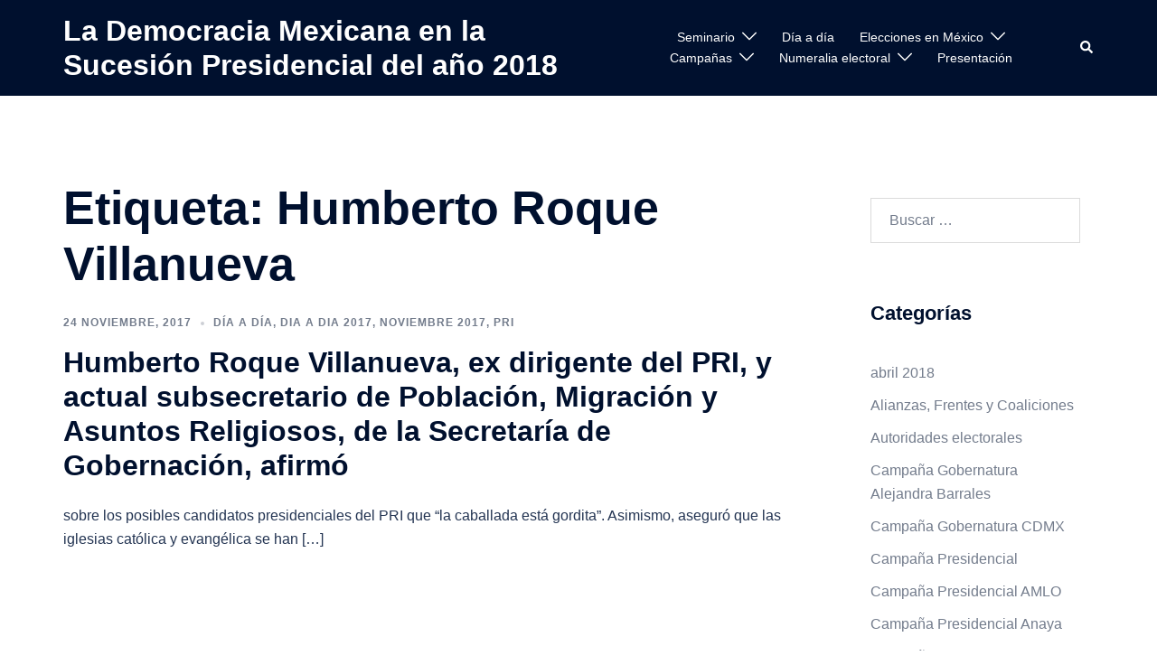

--- FILE ---
content_type: text/html; charset=UTF-8
request_url: https://elecciones.sociales.unam.mx/index.php/tag/humberto-roque-villanueva/
body_size: 17272
content:
<!DOCTYPE html>
<html lang="es" prefix="og: http://ogp.me/ns# fb: http://ogp.me/ns/fb# website: http://ogp.me/ns/website#">
<head>
<meta charset="UTF-8">
<meta name="viewport" content="width=device-width, initial-scale=1">
<link rel="profile" href="http://gmpg.org/xfn/11">
<link rel="pingback" href="https://elecciones.sociales.unam.mx/xmlrpc.php">

<meta name='robots' content='index, follow, max-image-preview:large, max-snippet:-1, max-video-preview:-1' />

	<!-- This site is optimized with the Yoast SEO plugin v22.8 - https://yoast.com/wordpress/plugins/seo/ -->
	<title>Humberto Roque Villanueva Archivos - La Democracia Mexicana en la Sucesión Presidencial del año 2018</title>
	<link rel="canonical" href="https://elecciones.sociales.unam.mx/index.php/tag/humberto-roque-villanueva/" />
	<meta property="og:locale" content="es_MX" />
	<meta property="og:type" content="article" />
	<meta property="og:title" content="Humberto Roque Villanueva Archivos - La Democracia Mexicana en la Sucesión Presidencial del año 2018" />
	<meta property="og:url" content="https://elecciones.sociales.unam.mx/index.php/tag/humberto-roque-villanueva/" />
	<meta property="og:site_name" content="La Democracia Mexicana en la Sucesión Presidencial del año 2018" />
	<meta name="twitter:card" content="summary_large_image" />
	<script type="application/ld+json" class="yoast-schema-graph">{"@context":"https://schema.org","@graph":[{"@type":"CollectionPage","@id":"https://elecciones.sociales.unam.mx/index.php/tag/humberto-roque-villanueva/","url":"https://elecciones.sociales.unam.mx/index.php/tag/humberto-roque-villanueva/","name":"Humberto Roque Villanueva Archivos - La Democracia Mexicana en la Sucesión Presidencial del año 2018","isPartOf":{"@id":"https://elecciones.sociales.unam.mx/#website"},"breadcrumb":{"@id":"https://elecciones.sociales.unam.mx/index.php/tag/humberto-roque-villanueva/#breadcrumb"},"inLanguage":"es"},{"@type":"BreadcrumbList","@id":"https://elecciones.sociales.unam.mx/index.php/tag/humberto-roque-villanueva/#breadcrumb","itemListElement":[{"@type":"ListItem","position":1,"name":"Inicio","item":"https://elecciones.sociales.unam.mx/"},{"@type":"ListItem","position":2,"name":"Humberto Roque Villanueva"}]},{"@type":"WebSite","@id":"https://elecciones.sociales.unam.mx/#website","url":"https://elecciones.sociales.unam.mx/","name":"La Democracia Mexicana en la Sucesión Presidencial del año 2018","description":"","publisher":{"@id":"https://elecciones.sociales.unam.mx/#organization"},"potentialAction":[{"@type":"SearchAction","target":{"@type":"EntryPoint","urlTemplate":"https://elecciones.sociales.unam.mx/?s={search_term_string}"},"query-input":"required name=search_term_string"}],"inLanguage":"es"},{"@type":"Organization","@id":"https://elecciones.sociales.unam.mx/#organization","name":"UNAM","url":"https://elecciones.sociales.unam.mx/","logo":{"@type":"ImageObject","inLanguage":"es","@id":"https://elecciones.sociales.unam.mx/#/schema/logo/image/","url":"https://elecciones.sociales.unam.mx/wp-content/uploads/2018/01/logo-firma.png","contentUrl":"https://elecciones.sociales.unam.mx/wp-content/uploads/2018/01/logo-firma.png","width":286,"height":150,"caption":"UNAM"},"image":{"@id":"https://elecciones.sociales.unam.mx/#/schema/logo/image/"}}]}</script>
	<!-- / Yoast SEO plugin. -->


<link rel='dns-prefetch' href='//secure.gravatar.com' />
<link rel='dns-prefetch' href='//stats.wp.com' />
<link rel='dns-prefetch' href='//v0.wordpress.com' />
<link rel='dns-prefetch' href='//www.googletagmanager.com' />
<link rel="alternate" type="application/rss+xml" title="La Democracia Mexicana en la Sucesión Presidencial del año 2018 &raquo; Feed" href="https://elecciones.sociales.unam.mx/index.php/feed/" />
<link rel="alternate" type="application/rss+xml" title="La Democracia Mexicana en la Sucesión Presidencial del año 2018 &raquo; RSS de los comentarios" href="https://elecciones.sociales.unam.mx/index.php/comments/feed/" />
<link rel="alternate" type="application/rss+xml" title="La Democracia Mexicana en la Sucesión Presidencial del año 2018 &raquo; Humberto Roque Villanueva RSS de la etiqueta" href="https://elecciones.sociales.unam.mx/index.php/tag/humberto-roque-villanueva/feed/" />
<link rel='stylesheet' id='sydney-bootstrap-css' href='https://elecciones.sociales.unam.mx/wp-content/themes/sydney/css/bootstrap/bootstrap.min.css?ver=1' type='text/css' media='all' />
<link rel='stylesheet' id='wp-block-library-css' href='https://elecciones.sociales.unam.mx/wp-includes/css/dist/block-library/style.min.css?ver=6.5.7' type='text/css' media='all' />
<style id='wp-block-library-inline-css' type='text/css'>
.has-text-align-justify{text-align:justify;}
.wp-block-image.is-style-sydney-rounded img { border-radius:30px; }
.wp-block-gallery.is-style-sydney-rounded img { border-radius:30px; }
</style>
<link rel='stylesheet' id='mediaelement-css' href='https://elecciones.sociales.unam.mx/wp-includes/js/mediaelement/mediaelementplayer-legacy.min.css?ver=4.2.17' type='text/css' media='all' />
<link rel='stylesheet' id='wp-mediaelement-css' href='https://elecciones.sociales.unam.mx/wp-includes/js/mediaelement/wp-mediaelement.min.css?ver=6.5.7' type='text/css' media='all' />
<style id='jetpack-sharing-buttons-style-inline-css' type='text/css'>
.jetpack-sharing-buttons__services-list{display:flex;flex-direction:row;flex-wrap:wrap;gap:0;list-style-type:none;margin:5px;padding:0}.jetpack-sharing-buttons__services-list.has-small-icon-size{font-size:12px}.jetpack-sharing-buttons__services-list.has-normal-icon-size{font-size:16px}.jetpack-sharing-buttons__services-list.has-large-icon-size{font-size:24px}.jetpack-sharing-buttons__services-list.has-huge-icon-size{font-size:36px}@media print{.jetpack-sharing-buttons__services-list{display:none!important}}.editor-styles-wrapper .wp-block-jetpack-sharing-buttons{gap:0;padding-inline-start:0}ul.jetpack-sharing-buttons__services-list.has-background{padding:1.25em 2.375em}
</style>
<style id='classic-theme-styles-inline-css' type='text/css'>
/*! This file is auto-generated */
.wp-block-button__link{color:#fff;background-color:#32373c;border-radius:9999px;box-shadow:none;text-decoration:none;padding:calc(.667em + 2px) calc(1.333em + 2px);font-size:1.125em}.wp-block-file__button{background:#32373c;color:#fff;text-decoration:none}
</style>
<style id='global-styles-inline-css' type='text/css'>
body{--wp--preset--color--black: #000000;--wp--preset--color--cyan-bluish-gray: #abb8c3;--wp--preset--color--white: #ffffff;--wp--preset--color--pale-pink: #f78da7;--wp--preset--color--vivid-red: #cf2e2e;--wp--preset--color--luminous-vivid-orange: #ff6900;--wp--preset--color--luminous-vivid-amber: #fcb900;--wp--preset--color--light-green-cyan: #7bdcb5;--wp--preset--color--vivid-green-cyan: #00d084;--wp--preset--color--pale-cyan-blue: #8ed1fc;--wp--preset--color--vivid-cyan-blue: #0693e3;--wp--preset--color--vivid-purple: #9b51e0;--wp--preset--gradient--vivid-cyan-blue-to-vivid-purple: linear-gradient(135deg,rgba(6,147,227,1) 0%,rgb(155,81,224) 100%);--wp--preset--gradient--light-green-cyan-to-vivid-green-cyan: linear-gradient(135deg,rgb(122,220,180) 0%,rgb(0,208,130) 100%);--wp--preset--gradient--luminous-vivid-amber-to-luminous-vivid-orange: linear-gradient(135deg,rgba(252,185,0,1) 0%,rgba(255,105,0,1) 100%);--wp--preset--gradient--luminous-vivid-orange-to-vivid-red: linear-gradient(135deg,rgba(255,105,0,1) 0%,rgb(207,46,46) 100%);--wp--preset--gradient--very-light-gray-to-cyan-bluish-gray: linear-gradient(135deg,rgb(238,238,238) 0%,rgb(169,184,195) 100%);--wp--preset--gradient--cool-to-warm-spectrum: linear-gradient(135deg,rgb(74,234,220) 0%,rgb(151,120,209) 20%,rgb(207,42,186) 40%,rgb(238,44,130) 60%,rgb(251,105,98) 80%,rgb(254,248,76) 100%);--wp--preset--gradient--blush-light-purple: linear-gradient(135deg,rgb(255,206,236) 0%,rgb(152,150,240) 100%);--wp--preset--gradient--blush-bordeaux: linear-gradient(135deg,rgb(254,205,165) 0%,rgb(254,45,45) 50%,rgb(107,0,62) 100%);--wp--preset--gradient--luminous-dusk: linear-gradient(135deg,rgb(255,203,112) 0%,rgb(199,81,192) 50%,rgb(65,88,208) 100%);--wp--preset--gradient--pale-ocean: linear-gradient(135deg,rgb(255,245,203) 0%,rgb(182,227,212) 50%,rgb(51,167,181) 100%);--wp--preset--gradient--electric-grass: linear-gradient(135deg,rgb(202,248,128) 0%,rgb(113,206,126) 100%);--wp--preset--gradient--midnight: linear-gradient(135deg,rgb(2,3,129) 0%,rgb(40,116,252) 100%);--wp--preset--font-size--small: 13px;--wp--preset--font-size--medium: 20px;--wp--preset--font-size--large: 36px;--wp--preset--font-size--x-large: 42px;--wp--preset--spacing--20: 0.44rem;--wp--preset--spacing--30: 0.67rem;--wp--preset--spacing--40: 1rem;--wp--preset--spacing--50: 1.5rem;--wp--preset--spacing--60: 2.25rem;--wp--preset--spacing--70: 3.38rem;--wp--preset--spacing--80: 5.06rem;--wp--preset--shadow--natural: 6px 6px 9px rgba(0, 0, 0, 0.2);--wp--preset--shadow--deep: 12px 12px 50px rgba(0, 0, 0, 0.4);--wp--preset--shadow--sharp: 6px 6px 0px rgba(0, 0, 0, 0.2);--wp--preset--shadow--outlined: 6px 6px 0px -3px rgba(255, 255, 255, 1), 6px 6px rgba(0, 0, 0, 1);--wp--preset--shadow--crisp: 6px 6px 0px rgba(0, 0, 0, 1);}:where(body .is-layout-flow)  > :first-child:first-child{margin-block-start: 0;}:where(body .is-layout-flow)  > :last-child:last-child{margin-block-end: 0;}:where(body .is-layout-flow)  > *{margin-block-start: 24px;margin-block-end: 0;}:where(body .is-layout-constrained)  > :first-child:first-child{margin-block-start: 0;}:where(body .is-layout-constrained)  > :last-child:last-child{margin-block-end: 0;}:where(body .is-layout-constrained)  > *{margin-block-start: 24px;margin-block-end: 0;}:where(body .is-layout-flex) {gap: 24px;}:where(body .is-layout-grid) {gap: 24px;}body .is-layout-flex{display: flex;}body .is-layout-flex{flex-wrap: wrap;align-items: center;}body .is-layout-flex > *{margin: 0;}body .is-layout-grid{display: grid;}body .is-layout-grid > *{margin: 0;}.has-black-color{color: var(--wp--preset--color--black) !important;}.has-cyan-bluish-gray-color{color: var(--wp--preset--color--cyan-bluish-gray) !important;}.has-white-color{color: var(--wp--preset--color--white) !important;}.has-pale-pink-color{color: var(--wp--preset--color--pale-pink) !important;}.has-vivid-red-color{color: var(--wp--preset--color--vivid-red) !important;}.has-luminous-vivid-orange-color{color: var(--wp--preset--color--luminous-vivid-orange) !important;}.has-luminous-vivid-amber-color{color: var(--wp--preset--color--luminous-vivid-amber) !important;}.has-light-green-cyan-color{color: var(--wp--preset--color--light-green-cyan) !important;}.has-vivid-green-cyan-color{color: var(--wp--preset--color--vivid-green-cyan) !important;}.has-pale-cyan-blue-color{color: var(--wp--preset--color--pale-cyan-blue) !important;}.has-vivid-cyan-blue-color{color: var(--wp--preset--color--vivid-cyan-blue) !important;}.has-vivid-purple-color{color: var(--wp--preset--color--vivid-purple) !important;}.has-black-background-color{background-color: var(--wp--preset--color--black) !important;}.has-cyan-bluish-gray-background-color{background-color: var(--wp--preset--color--cyan-bluish-gray) !important;}.has-white-background-color{background-color: var(--wp--preset--color--white) !important;}.has-pale-pink-background-color{background-color: var(--wp--preset--color--pale-pink) !important;}.has-vivid-red-background-color{background-color: var(--wp--preset--color--vivid-red) !important;}.has-luminous-vivid-orange-background-color{background-color: var(--wp--preset--color--luminous-vivid-orange) !important;}.has-luminous-vivid-amber-background-color{background-color: var(--wp--preset--color--luminous-vivid-amber) !important;}.has-light-green-cyan-background-color{background-color: var(--wp--preset--color--light-green-cyan) !important;}.has-vivid-green-cyan-background-color{background-color: var(--wp--preset--color--vivid-green-cyan) !important;}.has-pale-cyan-blue-background-color{background-color: var(--wp--preset--color--pale-cyan-blue) !important;}.has-vivid-cyan-blue-background-color{background-color: var(--wp--preset--color--vivid-cyan-blue) !important;}.has-vivid-purple-background-color{background-color: var(--wp--preset--color--vivid-purple) !important;}.has-black-border-color{border-color: var(--wp--preset--color--black) !important;}.has-cyan-bluish-gray-border-color{border-color: var(--wp--preset--color--cyan-bluish-gray) !important;}.has-white-border-color{border-color: var(--wp--preset--color--white) !important;}.has-pale-pink-border-color{border-color: var(--wp--preset--color--pale-pink) !important;}.has-vivid-red-border-color{border-color: var(--wp--preset--color--vivid-red) !important;}.has-luminous-vivid-orange-border-color{border-color: var(--wp--preset--color--luminous-vivid-orange) !important;}.has-luminous-vivid-amber-border-color{border-color: var(--wp--preset--color--luminous-vivid-amber) !important;}.has-light-green-cyan-border-color{border-color: var(--wp--preset--color--light-green-cyan) !important;}.has-vivid-green-cyan-border-color{border-color: var(--wp--preset--color--vivid-green-cyan) !important;}.has-pale-cyan-blue-border-color{border-color: var(--wp--preset--color--pale-cyan-blue) !important;}.has-vivid-cyan-blue-border-color{border-color: var(--wp--preset--color--vivid-cyan-blue) !important;}.has-vivid-purple-border-color{border-color: var(--wp--preset--color--vivid-purple) !important;}.has-vivid-cyan-blue-to-vivid-purple-gradient-background{background: var(--wp--preset--gradient--vivid-cyan-blue-to-vivid-purple) !important;}.has-light-green-cyan-to-vivid-green-cyan-gradient-background{background: var(--wp--preset--gradient--light-green-cyan-to-vivid-green-cyan) !important;}.has-luminous-vivid-amber-to-luminous-vivid-orange-gradient-background{background: var(--wp--preset--gradient--luminous-vivid-amber-to-luminous-vivid-orange) !important;}.has-luminous-vivid-orange-to-vivid-red-gradient-background{background: var(--wp--preset--gradient--luminous-vivid-orange-to-vivid-red) !important;}.has-very-light-gray-to-cyan-bluish-gray-gradient-background{background: var(--wp--preset--gradient--very-light-gray-to-cyan-bluish-gray) !important;}.has-cool-to-warm-spectrum-gradient-background{background: var(--wp--preset--gradient--cool-to-warm-spectrum) !important;}.has-blush-light-purple-gradient-background{background: var(--wp--preset--gradient--blush-light-purple) !important;}.has-blush-bordeaux-gradient-background{background: var(--wp--preset--gradient--blush-bordeaux) !important;}.has-luminous-dusk-gradient-background{background: var(--wp--preset--gradient--luminous-dusk) !important;}.has-pale-ocean-gradient-background{background: var(--wp--preset--gradient--pale-ocean) !important;}.has-electric-grass-gradient-background{background: var(--wp--preset--gradient--electric-grass) !important;}.has-midnight-gradient-background{background: var(--wp--preset--gradient--midnight) !important;}.has-small-font-size{font-size: var(--wp--preset--font-size--small) !important;}.has-medium-font-size{font-size: var(--wp--preset--font-size--medium) !important;}.has-large-font-size{font-size: var(--wp--preset--font-size--large) !important;}.has-x-large-font-size{font-size: var(--wp--preset--font-size--x-large) !important;}
.wp-block-navigation a:where(:not(.wp-element-button)){color: inherit;}
.wp-block-pullquote{font-size: 1.5em;line-height: 1.6;}
</style>
<link rel='stylesheet' id='dslc-fontawesome-css' href='https://elecciones.sociales.unam.mx/wp-content/plugins/live-composer-page-builder/css/font-awesome.css?ver=1.5.42' type='text/css' media='all' />
<link rel='stylesheet' id='dslc-plugins-css-css' href='https://elecciones.sociales.unam.mx/wp-content/plugins/live-composer-page-builder/css/dist/frontend.plugins.min.css?ver=1.5.42' type='text/css' media='all' />
<link rel='stylesheet' id='dslc-frontend-css-css' href='https://elecciones.sociales.unam.mx/wp-content/plugins/live-composer-page-builder/css/dist/frontend.min.css?ver=1.5.42' type='text/css' media='all' />
<link rel='stylesheet' id='math-captcha-frontend-css' href='https://elecciones.sociales.unam.mx/wp-content/plugins/wp-math-captcha/css/frontend.css?ver=6.5.7' type='text/css' media='all' />
<link rel='stylesheet' id='sydney-style-css' href='https://elecciones.sociales.unam.mx/wp-content/themes/sydney/style.css?ver=20230821' type='text/css' media='all' />
<!--[if lte IE 9]>
<link rel='stylesheet' id='sydney-ie9-css' href='https://elecciones.sociales.unam.mx/wp-content/themes/sydney/css/ie9.css?ver=6.5.7' type='text/css' media='all' />
<![endif]-->
<link rel='stylesheet' id='sydney-style-min-css' href='https://elecciones.sociales.unam.mx/wp-content/themes/sydney/css/styles.min.css?ver=20240307' type='text/css' media='all' />
<style id='sydney-style-min-inline-css' type='text/css'>
.site-header{background-color:rgba(38,50,70,0.9);}.woocommerce ul.products li.product{text-align:center;}html{scroll-behavior:smooth;}.header-image{background-size:cover;}.header-image{height:500px;}.header-wrap .col-md-4,.header-wrap .col-md-8{width:100%;text-align:center;}#mainnav{float:none;}#mainnav li{float:none;display:inline-block;}#mainnav ul ul li{display:block;text-align:left;float:left;}.site-logo,.header-wrap .col-md-4{margin-bottom:15px;}.btn-menu{margin:0 auto;float:none;}.header-wrap .container > .row{display:block;}:root{--sydney-global-color-1:#d65050;--sydney-global-color-2:#b73d3d;--sydney-global-color-3:#233452;--sydney-global-color-4:#00102E;--sydney-global-color-5:#737C8C;--sydney-global-color-6:#00102E;--sydney-global-color-7:#F4F5F7;--sydney-global-color-8:#dbdbdb;--sydney-global-color-9:#ffffff;}.llms-student-dashboard .llms-button-secondary:hover,.llms-button-action:hover,.read-more-gt,.widget-area .widget_fp_social a,#mainnav ul li a:hover,.sydney_contact_info_widget span,.roll-team .team-content .name,.roll-team .team-item .team-pop .team-social li:hover a,.roll-infomation li.address:before,.roll-infomation li.phone:before,.roll-infomation li.email:before,.roll-testimonials .name,.roll-button.border,.roll-button:hover,.roll-icon-list .icon i,.roll-icon-list .content h3 a:hover,.roll-icon-box.white .content h3 a,.roll-icon-box .icon i,.roll-icon-box .content h3 a:hover,.switcher-container .switcher-icon a:focus,.go-top:hover,.hentry .meta-post a:hover,#mainnav > ul > li > a.active,#mainnav > ul > li > a:hover,button:hover,input[type="button"]:hover,input[type="reset"]:hover,input[type="submit"]:hover,.text-color,.social-menu-widget a,.social-menu-widget a:hover,.archive .team-social li a,a,h1 a,h2 a,h3 a,h4 a,h5 a,h6 a,.classic-alt .meta-post a,.single .hentry .meta-post a,.content-area.modern .hentry .meta-post span:before,.content-area.modern .post-cat{color:var(--sydney-global-color-1)}.llms-student-dashboard .llms-button-secondary,.llms-button-action,.woocommerce #respond input#submit,.woocommerce a.button,.woocommerce button.button,.woocommerce input.button,.project-filter li a.active,.project-filter li a:hover,.preloader .pre-bounce1,.preloader .pre-bounce2,.roll-team .team-item .team-pop,.roll-progress .progress-animate,.roll-socials li a:hover,.roll-project .project-item .project-pop,.roll-project .project-filter li.active,.roll-project .project-filter li:hover,.roll-button.light:hover,.roll-button.border:hover,.roll-button,.roll-icon-box.white .icon,.owl-theme .owl-controls .owl-page.active span,.owl-theme .owl-controls.clickable .owl-page:hover span,.go-top,.bottom .socials li:hover a,.sidebar .widget:before,.blog-pagination ul li.active,.blog-pagination ul li:hover a,.content-area .hentry:after,.text-slider .maintitle:after,.error-wrap #search-submit:hover,#mainnav .sub-menu li:hover > a,#mainnav ul li ul:after,button,input[type="button"],input[type="reset"],input[type="submit"],.panel-grid-cell .widget-title:after,.cart-amount{background-color:var(--sydney-global-color-1)}.llms-student-dashboard .llms-button-secondary,.llms-student-dashboard .llms-button-secondary:hover,.llms-button-action,.llms-button-action:hover,.roll-socials li a:hover,.roll-socials li a,.roll-button.light:hover,.roll-button.border,.roll-button,.roll-icon-list .icon,.roll-icon-box .icon,.owl-theme .owl-controls .owl-page span,.comment .comment-detail,.widget-tags .tag-list a:hover,.blog-pagination ul li,.error-wrap #search-submit:hover,textarea:focus,input[type="text"]:focus,input[type="password"]:focus,input[type="datetime"]:focus,input[type="datetime-local"]:focus,input[type="date"]:focus,input[type="month"]:focus,input[type="time"]:focus,input[type="week"]:focus,input[type="number"]:focus,input[type="email"]:focus,input[type="url"]:focus,input[type="search"]:focus,input[type="tel"]:focus,input[type="color"]:focus,button,input[type="button"],input[type="reset"],input[type="submit"],.archive .team-social li a{border-color:var(--sydney-global-color-1)}.sydney_contact_info_widget span{fill:var(--sydney-global-color-1);}.go-top:hover svg{stroke:var(--sydney-global-color-1);}.site-header.float-header{background-color:rgba(0,0,0,0.9);}@media only screen and (max-width:1024px){.site-header{background-color:#000000;}}#mainnav ul li a,#mainnav ul li::before{color:#ffffff}#mainnav .sub-menu li a{color:#ffffff}#mainnav .sub-menu li a{background:#1c1c1c}.text-slider .maintitle,.text-slider .subtitle{color:#ffffff}body{color:}#secondary{background-color:#ffffff}#secondary,#secondary a:not(.wp-block-button__link){color:#737C8C}.btn-menu .sydney-svg-icon{fill:#ffffff}#mainnav ul li a:hover,.main-header #mainnav .menu > li > a:hover{color:#d65050}.overlay{background-color:#000000}.page-wrap{padding-top:83px;}.page-wrap{padding-bottom:100px;}@media only screen and (max-width:1025px){.mobile-slide{display:block;}.slide-item{background-image:none !important;}.header-slider{}.slide-item{height:auto !important;}.slide-inner{min-height:initial;}}.go-top.show{border-radius:2px;bottom:10px;}.go-top.position-right{right:20px;}.go-top.position-left{left:20px;}.go-top{background-color:;}.go-top:hover{background-color:;}.go-top{color:;}.go-top svg{stroke:;}.go-top:hover{color:;}.go-top:hover svg{stroke:;}.go-top .sydney-svg-icon,.go-top .sydney-svg-icon svg{width:16px;height:16px;}.go-top{padding:15px;}.site-info{border-top:0;}.footer-widgets-grid{gap:30px;}@media (min-width:992px){.footer-widgets-grid{padding-top:95px;padding-bottom:95px;}}@media (min-width:576px) and (max-width:991px){.footer-widgets-grid{padding-top:60px;padding-bottom:60px;}}@media (max-width:575px){.footer-widgets-grid{padding-top:60px;padding-bottom:60px;}}@media (min-width:992px){.sidebar-column .widget .widget-title{font-size:22px;}}@media (min-width:576px) and (max-width:991px){.sidebar-column .widget .widget-title{font-size:22px;}}@media (max-width:575px){.sidebar-column .widget .widget-title{font-size:22px;}}@media (min-width:992px){.footer-widgets{font-size:16px;}}@media (min-width:576px) and (max-width:991px){.footer-widgets{font-size:16px;}}@media (max-width:575px){.footer-widgets{font-size:16px;}}.footer-widgets{background-color:;}.sidebar-column .widget .widget-title{color:;}.sidebar-column .widget h1,.sidebar-column .widget h2,.sidebar-column .widget h3,.sidebar-column .widget h4,.sidebar-column .widget h5,.sidebar-column .widget h6{color:;}.sidebar-column .widget{color:;}#sidebar-footer .widget a{color:;}#sidebar-footer .widget a:hover{color:;}.site-footer{background-color:;}.site-info,.site-info a{color:;}.site-info .sydney-svg-icon svg{fill:;}.site-info{padding-top:20px;padding-bottom:20px;}@media (min-width:992px){button,.roll-button,a.button,.wp-block-button__link,input[type="button"],input[type="reset"],input[type="submit"]{padding-top:12px;padding-bottom:12px;}}@media (min-width:576px) and (max-width:991px){button,.roll-button,a.button,.wp-block-button__link,input[type="button"],input[type="reset"],input[type="submit"]{padding-top:12px;padding-bottom:12px;}}@media (max-width:575px){button,.roll-button,a.button,.wp-block-button__link,input[type="button"],input[type="reset"],input[type="submit"]{padding-top:12px;padding-bottom:12px;}}@media (min-width:992px){button,.roll-button,a.button,.wp-block-button__link,input[type="button"],input[type="reset"],input[type="submit"]{padding-left:35px;padding-right:35px;}}@media (min-width:576px) and (max-width:991px){button,.roll-button,a.button,.wp-block-button__link,input[type="button"],input[type="reset"],input[type="submit"]{padding-left:35px;padding-right:35px;}}@media (max-width:575px){button,.roll-button,a.button,.wp-block-button__link,input[type="button"],input[type="reset"],input[type="submit"]{padding-left:35px;padding-right:35px;}}button,.roll-button,a.button,.wp-block-button__link,input[type="button"],input[type="reset"],input[type="submit"]{border-radius:0;}@media (min-width:992px){button,.roll-button,a.button,.wp-block-button__link,input[type="button"],input[type="reset"],input[type="submit"]{font-size:14px;}}@media (min-width:576px) and (max-width:991px){button,.roll-button,a.button,.wp-block-button__link,input[type="button"],input[type="reset"],input[type="submit"]{font-size:14px;}}@media (max-width:575px){button,.roll-button,a.button,.wp-block-button__link,input[type="button"],input[type="reset"],input[type="submit"]{font-size:14px;}}button,.roll-button,a.button,.wp-block-button__link,input[type="button"],input[type="reset"],input[type="submit"]{text-transform:uppercase;}button,div.wpforms-container-full .wpforms-form input[type=submit],div.wpforms-container-full .wpforms-form button[type=submit],div.wpforms-container-full .wpforms-form .wpforms-page-button,.roll-button,a.button,.wp-block-button__link,input[type="button"],input[type="reset"],input[type="submit"]{background-color:;}button:hover,div.wpforms-container-full .wpforms-form input[type=submit]:hover,div.wpforms-container-full .wpforms-form button[type=submit]:hover,div.wpforms-container-full .wpforms-form .wpforms-page-button:hover,.roll-button:hover,a.button:hover,.wp-block-button__link:hover,input[type="button"]:hover,input[type="reset"]:hover,input[type="submit"]:hover{background-color:;}button,div.wpforms-container-full .wpforms-form input[type=submit],div.wpforms-container-full .wpforms-form button[type=submit],div.wpforms-container-full .wpforms-form .wpforms-page-button,.checkout-button.button,a.button,.wp-block-button__link,input[type="button"],input[type="reset"],input[type="submit"]{color:;}button:hover,div.wpforms-container-full .wpforms-form input[type=submit]:hover,div.wpforms-container-full .wpforms-form button[type=submit]:hover,div.wpforms-container-full .wpforms-form .wpforms-page-button:hover,.roll-button:hover,a.button:hover,.wp-block-button__link:hover,input[type="button"]:hover,input[type="reset"]:hover,input[type="submit"]:hover{color:;}.is-style-outline .wp-block-button__link,div.wpforms-container-full .wpforms-form input[type=submit],div.wpforms-container-full .wpforms-form button[type=submit],div.wpforms-container-full .wpforms-form .wpforms-page-button,.roll-button,.wp-block-button__link.is-style-outline,button,a.button,.wp-block-button__link,input[type="button"],input[type="reset"],input[type="submit"]{border-color:;}button:hover,div.wpforms-container-full .wpforms-form input[type=submit]:hover,div.wpforms-container-full .wpforms-form button[type=submit]:hover,div.wpforms-container-full .wpforms-form .wpforms-page-button:hover,.roll-button:hover,a.button:hover,.wp-block-button__link:hover,input[type="button"]:hover,input[type="reset"]:hover,input[type="submit"]:hover{border-color:;}.posts-layout .list-image{width:30%;}.posts-layout .list-content{width:70%;}.content-area:not(.layout4):not(.layout6) .posts-layout .entry-thumb{margin:0 0 24px 0;}.layout4 .entry-thumb,.layout6 .entry-thumb{margin:0 24px 0 0;}.layout6 article:nth-of-type(even) .list-image .entry-thumb{margin:0 0 0 24px;}.posts-layout .entry-header{margin-bottom:24px;}.posts-layout .entry-meta.below-excerpt{margin:15px 0 0;}.posts-layout .entry-meta.above-title{margin:0 0 15px;}.single .entry-header .entry-title{color:;}.single .entry-header .entry-meta,.single .entry-header .entry-meta a{color:;}@media (min-width:992px){.single .entry-meta{font-size:12px;}}@media (min-width:576px) and (max-width:991px){.single .entry-meta{font-size:12px;}}@media (max-width:575px){.single .entry-meta{font-size:12px;}}@media (min-width:992px){.single .entry-header .entry-title{font-size:48px;}}@media (min-width:576px) and (max-width:991px){.single .entry-header .entry-title{font-size:32px;}}@media (max-width:575px){.single .entry-header .entry-title{font-size:32px;}}.posts-layout .entry-post{color:#233452;}.posts-layout .entry-title a{color:#00102E;}.posts-layout .author,.posts-layout .entry-meta a{color:#737C8C;}@media (min-width:992px){.posts-layout .entry-post{font-size:16px;}}@media (min-width:576px) and (max-width:991px){.posts-layout .entry-post{font-size:16px;}}@media (max-width:575px){.posts-layout .entry-post{font-size:16px;}}@media (min-width:992px){.posts-layout .entry-meta{font-size:12px;}}@media (min-width:576px) and (max-width:991px){.posts-layout .entry-meta{font-size:12px;}}@media (max-width:575px){.posts-layout .entry-meta{font-size:12px;}}@media (min-width:992px){.posts-layout .entry-title{font-size:32px;}}@media (min-width:576px) and (max-width:991px){.posts-layout .entry-title{font-size:32px;}}@media (max-width:575px){.posts-layout .entry-title{font-size:32px;}}.single .entry-header{margin-bottom:40px;}.single .entry-thumb{margin-bottom:40px;}.single .entry-meta-above{margin-bottom:24px;}.single .entry-meta-below{margin-top:24px;}@media (min-width:992px){.custom-logo-link img{max-width:180px;}}@media (min-width:576px) and (max-width:991px){.custom-logo-link img{max-width:100px;}}@media (max-width:575px){.custom-logo-link img{max-width:100px;}}.main-header,.bottom-header-row{border-bottom:0 solid rgba(255,255,255,0.1);}.header_layout_3,.header_layout_4,.header_layout_5{border-bottom:1px solid rgba(255,255,255,0.1);}.main-header,.header-search-form{background-color:;}.main-header.sticky-active{background-color:;}.main-header .site-title a,.main-header .site-description,.main-header #mainnav .menu > li > a,#mainnav .nav-menu > li > a,.main-header .header-contact a{color:;}.main-header .sydney-svg-icon svg,.main-header .dropdown-symbol .sydney-svg-icon svg{fill:;}.sticky-active .main-header .site-title a,.sticky-active .main-header .site-description,.sticky-active .main-header #mainnav .menu > li > a,.sticky-active .main-header .header-contact a,.sticky-active .main-header .logout-link,.sticky-active .main-header .html-item,.sticky-active .main-header .sydney-login-toggle{color:;}.sticky-active .main-header .sydney-svg-icon svg,.sticky-active .main-header .dropdown-symbol .sydney-svg-icon svg{fill:;}.bottom-header-row{background-color:;}.bottom-header-row,.bottom-header-row .header-contact a,.bottom-header-row #mainnav .menu > li > a{color:;}.bottom-header-row #mainnav .menu > li > a:hover{color:;}.bottom-header-row .header-item svg,.dropdown-symbol .sydney-svg-icon svg{fill:;}.main-header .main-header-inner,.main-header .top-header-row{padding-top:15px;padding-bottom:15px;}.bottom-header-inner{padding-top:15px;padding-bottom:15px;}.bottom-header-row #mainnav ul ul li,.main-header #mainnav ul ul li{background-color:;}.bottom-header-row #mainnav ul ul li a,.bottom-header-row #mainnav ul ul li:hover a,.main-header #mainnav ul ul li:hover a,.main-header #mainnav ul ul li a{color:;}.bottom-header-row #mainnav ul ul li svg,.main-header #mainnav ul ul li svg{fill:;}#mainnav .sub-menu li:hover>a,.main-header #mainnav ul ul li:hover>a{color:;}.main-header-cart .count-number{color:;}.main-header-cart .widget_shopping_cart .widgettitle:after,.main-header-cart .widget_shopping_cart .woocommerce-mini-cart__buttons:before{background-color:rgba(33,33,33,0.9);}.sydney-offcanvas-menu .mainnav ul li,.mobile-header-item.offcanvas-items,.mobile-header-item.offcanvas-items .social-profile{text-align:left;}.sydney-offcanvas-menu #mainnav ul ul a{color:;}.sydney-offcanvas-menu #mainnav > div > ul > li > a{font-size:18px;}.sydney-offcanvas-menu #mainnav ul ul li a{font-size:16px;}.sydney-offcanvas-menu .mainnav a{padding:10px 0;}#masthead-mobile{background-color:;}#masthead-mobile .site-description,#masthead-mobile a:not(.button){color:;}#masthead-mobile svg{fill:;}.mobile-header{padding-top:15px;padding-bottom:15px;}.sydney-offcanvas-menu{background-color:;}.offcanvas-header-custom-text,.sydney-offcanvas-menu,.sydney-offcanvas-menu #mainnav a:not(.button),.sydney-offcanvas-menu a:not(.button){color:#ffffff;}.sydney-offcanvas-menu svg,.sydney-offcanvas-menu .dropdown-symbol .sydney-svg-icon svg{fill:#ffffff;}@media (min-width:992px){.site-logo{max-height:100px;}}@media (min-width:576px) and (max-width:991px){.site-logo{max-height:100px;}}@media (max-width:575px){.site-logo{max-height:100px;}}.site-title a,.site-title a:visited,.main-header .site-title a,.main-header .site-title a:visited{color:}.site-description,.main-header .site-description{color:}@media (min-width:992px){.site-title{font-size:32px;}}@media (min-width:576px) and (max-width:991px){.site-title{font-size:24px;}}@media (max-width:575px){.site-title{font-size:20px;}}@media (min-width:992px){.site-description{font-size:16px;}}@media (min-width:576px) and (max-width:991px){.site-description{font-size:16px;}}@media (max-width:575px){.site-description{font-size:16px;}}h1,h2,h3,h4,h5,h6,.site-title{text-decoration:;text-transform:;font-style:;line-height:1.2;letter-spacing:px;}@media (min-width:992px){h1:not(.site-title){font-size:52px;}}@media (min-width:576px) and (max-width:991px){h1:not(.site-title){font-size:42px;}}@media (max-width:575px){h1:not(.site-title){font-size:32px;}}@media (min-width:992px){h2{font-size:42px;}}@media (min-width:576px) and (max-width:991px){h2{font-size:32px;}}@media (max-width:575px){h2{font-size:24px;}}@media (min-width:992px){h3{font-size:32px;}}@media (min-width:576px) and (max-width:991px){h3{font-size:24px;}}@media (max-width:575px){h3{font-size:20px;}}@media (min-width:992px){h4{font-size:24px;}}@media (min-width:576px) and (max-width:991px){h4{font-size:18px;}}@media (max-width:575px){h4{font-size:16px;}}@media (min-width:992px){h5{font-size:20px;}}@media (min-width:576px) and (max-width:991px){h5{font-size:16px;}}@media (max-width:575px){h5{font-size:16px;}}@media (min-width:992px){h6{font-size:18px;}}@media (min-width:576px) and (max-width:991px){h6{font-size:16px;}}@media (max-width:575px){h6{font-size:16px;}}p,.posts-layout .entry-post{text-decoration:}body,.posts-layout .entry-post{text-transform:;font-style:;line-height:1.68;letter-spacing:px;}@media (min-width:992px){body{font-size:16px;}}@media (min-width:576px) and (max-width:991px){body{font-size:16px;}}@media (max-width:575px){body{font-size:16px;}}@media (min-width:992px){.woocommerce div.product .product-gallery-summary .entry-title{font-size:32px;}}@media (min-width:576px) and (max-width:991px){.woocommerce div.product .product-gallery-summary .entry-title{font-size:32px;}}@media (max-width:575px){.woocommerce div.product .product-gallery-summary .entry-title{font-size:32px;}}@media (min-width:992px){.woocommerce div.product .product-gallery-summary .price .amount{font-size:24px;}}@media (min-width:576px) and (max-width:991px){.woocommerce div.product .product-gallery-summary .price .amount{font-size:24px;}}@media (max-width:575px){.woocommerce div.product .product-gallery-summary .price .amount{font-size:24px;}}.woocommerce ul.products li.product .col-md-7 > *,.woocommerce ul.products li.product .col-md-8 > *,.woocommerce ul.products li.product > *{margin-bottom:12px;}.wc-block-grid__product-onsale,span.onsale{border-radius:0;top:20px!important;left:20px!important;}.wc-block-grid__product-onsale,.products span.onsale{left:auto!important;right:20px;}.wc-block-grid__product-onsale,span.onsale{color:;}.wc-block-grid__product-onsale,span.onsale{background-color:;}ul.wc-block-grid__products li.wc-block-grid__product .wc-block-grid__product-title,ul.wc-block-grid__products li.wc-block-grid__product .woocommerce-loop-product__title,ul.wc-block-grid__products li.product .wc-block-grid__product-title,ul.wc-block-grid__products li.product .woocommerce-loop-product__title,ul.products li.wc-block-grid__product .wc-block-grid__product-title,ul.products li.wc-block-grid__product .woocommerce-loop-product__title,ul.products li.product .wc-block-grid__product-title,ul.products li.product .woocommerce-loop-product__title,ul.products li.product .woocommerce-loop-category__title,.woocommerce-loop-product__title .botiga-wc-loop-product__title{color:;}a.wc-forward:not(.checkout-button){color:;}a.wc-forward:not(.checkout-button):hover{color:;}.woocommerce-pagination li .page-numbers:hover{color:;}.woocommerce-sorting-wrapper{border-color:rgba(33,33,33,0.9);}ul.products li.product-category .woocommerce-loop-category__title{text-align:center;}ul.products li.product-category > a,ul.products li.product-category > a > img{border-radius:0;}.entry-content a:not(.button):not(.elementor-button-link):not(.wp-block-button__link){color:;}.entry-content a:not(.button):not(.elementor-button-link):not(.wp-block-button__link):hover{color:;}h1{color:;}h2{color:;}h3{color:;}h4{color:;}h5{color:;}h6{color:;}div.wpforms-container-full .wpforms-form input[type=date],div.wpforms-container-full .wpforms-form input[type=datetime],div.wpforms-container-full .wpforms-form input[type=datetime-local],div.wpforms-container-full .wpforms-form input[type=email],div.wpforms-container-full .wpforms-form input[type=month],div.wpforms-container-full .wpforms-form input[type=number],div.wpforms-container-full .wpforms-form input[type=password],div.wpforms-container-full .wpforms-form input[type=range],div.wpforms-container-full .wpforms-form input[type=search],div.wpforms-container-full .wpforms-form input[type=tel],div.wpforms-container-full .wpforms-form input[type=text],div.wpforms-container-full .wpforms-form input[type=time],div.wpforms-container-full .wpforms-form input[type=url],div.wpforms-container-full .wpforms-form input[type=week],div.wpforms-container-full .wpforms-form select,div.wpforms-container-full .wpforms-form textarea,input[type="text"],input[type="email"],input[type="url"],input[type="password"],input[type="search"],input[type="number"],input[type="tel"],input[type="range"],input[type="date"],input[type="month"],input[type="week"],input[type="time"],input[type="datetime"],input[type="datetime-local"],input[type="color"],textarea,select,.woocommerce .select2-container .select2-selection--single,.woocommerce-page .select2-container .select2-selection--single,input[type="text"]:focus,input[type="email"]:focus,input[type="url"]:focus,input[type="password"]:focus,input[type="search"]:focus,input[type="number"]:focus,input[type="tel"]:focus,input[type="range"]:focus,input[type="date"]:focus,input[type="month"]:focus,input[type="week"]:focus,input[type="time"]:focus,input[type="datetime"]:focus,input[type="datetime-local"]:focus,input[type="color"]:focus,textarea:focus,select:focus,.woocommerce .select2-container .select2-selection--single:focus,.woocommerce-page .select2-container .select2-selection--single:focus,.select2-container--default .select2-selection--single .select2-selection__rendered,.wp-block-search .wp-block-search__input,.wp-block-search .wp-block-search__input:focus{color:;}div.wpforms-container-full .wpforms-form input[type=date],div.wpforms-container-full .wpforms-form input[type=datetime],div.wpforms-container-full .wpforms-form input[type=datetime-local],div.wpforms-container-full .wpforms-form input[type=email],div.wpforms-container-full .wpforms-form input[type=month],div.wpforms-container-full .wpforms-form input[type=number],div.wpforms-container-full .wpforms-form input[type=password],div.wpforms-container-full .wpforms-form input[type=range],div.wpforms-container-full .wpforms-form input[type=search],div.wpforms-container-full .wpforms-form input[type=tel],div.wpforms-container-full .wpforms-form input[type=text],div.wpforms-container-full .wpforms-form input[type=time],div.wpforms-container-full .wpforms-form input[type=url],div.wpforms-container-full .wpforms-form input[type=week],div.wpforms-container-full .wpforms-form select,div.wpforms-container-full .wpforms-form textarea,input[type="text"],input[type="email"],input[type="url"],input[type="password"],input[type="search"],input[type="number"],input[type="tel"],input[type="range"],input[type="date"],input[type="month"],input[type="week"],input[type="time"],input[type="datetime"],input[type="datetime-local"],input[type="color"],textarea,select,.woocommerce .select2-container .select2-selection--single,.woocommerce-page .select2-container .select2-selection--single,.woocommerce-cart .woocommerce-cart-form .actions .coupon input[type="text"]{background-color:;}div.wpforms-container-full .wpforms-form input[type=date],div.wpforms-container-full .wpforms-form input[type=datetime],div.wpforms-container-full .wpforms-form input[type=datetime-local],div.wpforms-container-full .wpforms-form input[type=email],div.wpforms-container-full .wpforms-form input[type=month],div.wpforms-container-full .wpforms-form input[type=number],div.wpforms-container-full .wpforms-form input[type=password],div.wpforms-container-full .wpforms-form input[type=range],div.wpforms-container-full .wpforms-form input[type=search],div.wpforms-container-full .wpforms-form input[type=tel],div.wpforms-container-full .wpforms-form input[type=text],div.wpforms-container-full .wpforms-form input[type=time],div.wpforms-container-full .wpforms-form input[type=url],div.wpforms-container-full .wpforms-form input[type=week],div.wpforms-container-full .wpforms-form select,div.wpforms-container-full .wpforms-form textarea,input[type="text"],input[type="email"],input[type="url"],input[type="password"],input[type="search"],input[type="number"],input[type="tel"],input[type="range"],input[type="date"],input[type="month"],input[type="week"],input[type="time"],input[type="datetime"],input[type="datetime-local"],input[type="color"],textarea,select,.woocommerce .select2-container .select2-selection--single,.woocommerce-page .select2-container .select2-selection--single,.woocommerce-account fieldset,.woocommerce-account .woocommerce-form-login,.woocommerce-account .woocommerce-form-register,.woocommerce-cart .woocommerce-cart-form .actions .coupon input[type="text"],.wp-block-search .wp-block-search__input{border-color:;}input::placeholder{color:;opacity:1;}input:-ms-input-placeholder{color:;}input::-ms-input-placeholder{color:;}
</style>
<link rel='stylesheet' id='heateor_sss_frontend_css-css' href='https://elecciones.sociales.unam.mx/wp-content/plugins/sassy-social-share/public/css/sassy-social-share-public.css?ver=3.3.63' type='text/css' media='all' />
<style id='heateor_sss_frontend_css-inline-css' type='text/css'>
.heateor_sss_button_instagram span.heateor_sss_svg,a.heateor_sss_instagram span.heateor_sss_svg{background:radial-gradient(circle at 30% 107%,#fdf497 0,#fdf497 5%,#fd5949 45%,#d6249f 60%,#285aeb 90%)}.heateor_sss_horizontal_sharing .heateor_sss_svg,.heateor_sss_standard_follow_icons_container .heateor_sss_svg{color:#fff;border-width:0px;border-style:solid;border-color:transparent}.heateor_sss_horizontal_sharing .heateorSssTCBackground{color:#666}.heateor_sss_horizontal_sharing span.heateor_sss_svg:hover,.heateor_sss_standard_follow_icons_container span.heateor_sss_svg:hover{border-color:transparent;}.heateor_sss_vertical_sharing span.heateor_sss_svg,.heateor_sss_floating_follow_icons_container span.heateor_sss_svg{color:#fff;border-width:0px;border-style:solid;border-color:transparent;}.heateor_sss_vertical_sharing .heateorSssTCBackground{color:#666;}.heateor_sss_vertical_sharing span.heateor_sss_svg:hover,.heateor_sss_floating_follow_icons_container span.heateor_sss_svg:hover{border-color:transparent;}@media screen and (max-width:783px) {.heateor_sss_vertical_sharing{display:none!important}}div.heateor_sss_sharing_title{text-align:center}div.heateor_sss_sharing_ul{width:100%;text-align:center;}div.heateor_sss_horizontal_sharing div.heateor_sss_sharing_ul a{float:none!important;display:inline-block;}
</style>
<link rel='stylesheet' id='jetpack_css-css' href='https://elecciones.sociales.unam.mx/wp-content/plugins/jetpack/css/jetpack.css?ver=13.5.1' type='text/css' media='all' />
<script type="text/javascript" src="https://elecciones.sociales.unam.mx/wp-includes/js/jquery/jquery.min.js?ver=3.7.1" id="jquery-core-js"></script>
<script type="text/javascript" src="https://elecciones.sociales.unam.mx/wp-includes/js/jquery/jquery-migrate.min.js?ver=3.4.1" id="jquery-migrate-js"></script>
<script type="text/javascript" src="https://elecciones.sociales.unam.mx/wp-content/plugins/live-composer-page-builder/js/dist/client_plugins.min.js?ver=1.5.42" id="dslc-plugins-js-js"></script>
<link rel="https://api.w.org/" href="https://elecciones.sociales.unam.mx/index.php/wp-json/" /><link rel="alternate" type="application/json" href="https://elecciones.sociales.unam.mx/index.php/wp-json/wp/v2/tags/188" /><link rel="EditURI" type="application/rsd+xml" title="RSD" href="https://elecciones.sociales.unam.mx/xmlrpc.php?rsd" />
<meta name="generator" content="WordPress 6.5.7" />


<!-- Open Graph data is managed by Alex MacArthur's Complete Open Graph plugin. (v3.4.5) -->
<!-- https://wordpress.org/plugins/complete-open-graph/ -->
<meta property='og:site_name' content='La Democracia Mexicana en la Sucesi&oacute;n Presidencial del a&ntilde;o 2018' />
<meta property='og:url' content='https://elecciones.sociales.unam.mx' />
<meta property='og:locale' content='es_MX' />
<meta property='og:description' content='La presente investigaci&oacute;n pretende conocer y analizar la sucesi&oacute;n presidencial mexicana que ocurrir&aacute; el primero de julio del 2018. ' />
<meta property='og:title' content='La Democracia Mexicana en la Sucesi&oacute;n Presidencial del a&ntilde;o 2018' />
<meta property='og:type' content='website' />
<meta name='twitter:card' content='summary' />
<meta name='twitter:title' content='La Democracia Mexicana en la Sucesi&oacute;n Presidencial del a&ntilde;o 2018' />
<meta name='twitter:description' content='La presente investigaci&oacute;n pretende conocer y analizar la sucesi&oacute;n presidencial mexicana que ocurrir&aacute; el primero de julio del 2018. ' />
<!-- End Complete Open Graph. | 0.0019121170043945s -->

<meta name="generator" content="Site Kit by Google 1.128.0" /><!-- HFCM by 99 Robots - Snippet # 1: Matomo para Elecciones -->
<!-- Matomo -->
<script type="text/javascript">
  var _paq = window._paq || [];
  /* tracker methods like "setCustomDimension" should be called before "trackPageView" */
  _paq.push(['trackPageView']);
  _paq.push(['enableLinkTracking']);
  (function() {
    var u="//132.248.82.217/matomo/";
    _paq.push(['setTrackerUrl', u+'matomo.php']);
    _paq.push(['setSiteId', '3']);
    var d=document, g=d.createElement('script'), s=d.getElementsByTagName('script')[0];
    g.type='text/javascript'; g.async=true; g.defer=true; g.src=u+'matomo.js'; s.parentNode.insertBefore(g,s);
  })();
</script>
<!-- End Matomo Code -->
<!-- /end HFCM by 99 Robots -->
	<style>img#wpstats{display:none}</style>
		<style type="text/css">.dslc-modules-section-wrapper, .dslca-add-modules-section { width : 1170px; } .dslc-modules-section:not(.dslc-full) { padding-left: 4%;  padding-right: 4%; } .dslc-modules-section { margin-left:0%;margin-right:0%;margin-bottom:0px;padding-bottom:80px;padding-top:80px;padding-left:0%;padding-right:0%;background-image:none;background-repeat:repeat;background-position:left top;background-attachment:scroll;background-size:auto;border-width:0px;border-style:solid; }</style></head>

<body class="archive tag tag-humberto-roque-villanueva tag-188 group-blog menu-centered" >

<span id="toptarget"></span>

	<div class="preloader">
	    <div class="spinner">
	        <div class="pre-bounce1"></div>
	        <div class="pre-bounce2"></div>
	    </div>
	</div>
	

<div id="page" class="hfeed site">
	<a class="skip-link screen-reader-text" href="#content">Saltar al contenido</a>

	<div class="header-clone"></div>	

	
							<header id="masthead" class="main-header header_layout_2 sticky-header sticky-always">
					<div class="container">
						<div class="site-header-inner">
							<div class="row valign">
								<div class="header-col">
												<div class="site-branding">

													<p class="site-title"><a href="https://elecciones.sociales.unam.mx/" rel="home">La Democracia Mexicana en la Sucesión Presidencial del año 2018</a></p>
									
			</div><!-- .site-branding -->
											</div>
								<div class="header-col menu-col menu-right">
										
			<nav id="mainnav" class="mainnav">
				<div class="menu-menu-1-container"><ul id="primary-menu" class="menu"><li id="menu-item-100" class="menu-item menu-item-type-post_type menu-item-object-page menu-item-home menu-item-has-children menu-item-100"><a href="https://elecciones.sociales.unam.mx/">Seminario</a><span tabindex=0 class="dropdown-symbol"><i class="sydney-svg-icon"><svg xmlns="http://www.w3.org/2000/svg" viewBox="0 0 512.011 512.011"><path d="M505.755 123.592c-8.341-8.341-21.824-8.341-30.165 0L256.005 343.176 36.421 123.592c-8.341-8.341-21.824-8.341-30.165 0s-8.341 21.824 0 30.165l234.667 234.667a21.275 21.275 0 0015.083 6.251 21.275 21.275 0 0015.083-6.251l234.667-234.667c8.34-8.341 8.34-21.824-.001-30.165z" /></svg></i></span>
<ul class="sub-menu">
	<li id="menu-item-1361" class="menu-item menu-item-type-post_type menu-item-object-page menu-item-1361"><a href="https://elecciones.sociales.unam.mx/index.php/seminario/avances/">Avances</a></li>
	<li id="menu-item-1364" class="menu-item menu-item-type-post_type menu-item-object-page menu-item-1364"><a href="https://elecciones.sociales.unam.mx/index.php/seminario/trabajos-de-investigacion/">Trabajos de investigación y difusión</a></li>
	<li id="menu-item-1366" class="menu-item menu-item-type-post_type menu-item-object-page menu-item-1366"><a href="https://elecciones.sociales.unam.mx/index.php/seminario/investigadores/">Investigadores y Colaboradores</a></li>
	<li id="menu-item-1365" class="menu-item menu-item-type-post_type menu-item-object-page menu-item-1365"><a href="https://elecciones.sociales.unam.mx/index.php/seminario/bibliografia-y-hemerografia/">Bibliografía y Hemerografía</a></li>
</ul>
</li>
<li id="menu-item-319" class="menu-item menu-item-type-post_type menu-item-object-page menu-item-319"><a href="https://elecciones.sociales.unam.mx/index.php/dia-a-dia/">Día a día</a></li>
<li id="menu-item-268" class="menu-item menu-item-type-post_type menu-item-object-page menu-item-has-children menu-item-268"><a href="https://elecciones.sociales.unam.mx/index.php/elecciones-en-mexico/sucesiones-presidenciales-sigo-xx-y-xxi/">Elecciones en México</a><span tabindex=0 class="dropdown-symbol"><i class="sydney-svg-icon"><svg xmlns="http://www.w3.org/2000/svg" viewBox="0 0 512.011 512.011"><path d="M505.755 123.592c-8.341-8.341-21.824-8.341-30.165 0L256.005 343.176 36.421 123.592c-8.341-8.341-21.824-8.341-30.165 0s-8.341 21.824 0 30.165l234.667 234.667a21.275 21.275 0 0015.083 6.251 21.275 21.275 0 0015.083-6.251l234.667-234.667c8.34-8.341 8.34-21.824-.001-30.165z" /></svg></i></span>
<ul class="sub-menu">
	<li id="menu-item-1377" class="menu-item menu-item-type-post_type menu-item-object-page menu-item-1377"><a href="https://elecciones.sociales.unam.mx/index.php/elecciones-en-mexico/antecedentes/">Antecedentes</a></li>
	<li id="menu-item-1387" class="menu-item menu-item-type-post_type menu-item-object-page menu-item-1387"><a href="https://elecciones.sociales.unam.mx/index.php/elecciones-en-mexico/sucesiones-presidenciales-sigo-xx-y-xxi/">Sucesiones presidenciales Siglo XX y XXI</a></li>
	<li id="menu-item-1405" class="menu-item menu-item-type-post_type menu-item-object-page menu-item-1405"><a href="https://elecciones.sociales.unam.mx/index.php/elecciones-en-mexico/calendario-electoral/">Calendario electoral</a></li>
	<li id="menu-item-1399" class="menu-item menu-item-type-post_type menu-item-object-page menu-item-1399"><a href="https://elecciones.sociales.unam.mx/index.php/elecciones-en-mexico/candidatos/">Candidatos</a></li>
	<li id="menu-item-1382" class="menu-item menu-item-type-post_type menu-item-object-page menu-item-1382"><a href="https://elecciones.sociales.unam.mx/index.php/elecciones-en-mexico/partidos-politicos/">Partidos políticos</a></li>
	<li id="menu-item-1398" class="menu-item menu-item-type-post_type menu-item-object-page menu-item-1398"><a href="https://elecciones.sociales.unam.mx/index.php/elecciones-en-mexico/alianzas-frentes-y-coaliciones/">Alianzas, Frentes y Coaliciones</a></li>
	<li id="menu-item-1376" class="menu-item menu-item-type-post_type menu-item-object-page menu-item-1376"><a href="https://elecciones.sociales.unam.mx/index.php/elecciones-en-mexico/candidaturas-independientes/">Candidaturas Independientes</a></li>
	<li id="menu-item-1388" class="menu-item menu-item-type-post_type menu-item-object-page menu-item-has-children menu-item-1388"><a href="https://elecciones.sociales.unam.mx/index.php/elecciones-en-mexico/legislacion-electoral/legislacion-federal/">Legislación Electoral</a><span tabindex=0 class="dropdown-symbol"><i class="sydney-svg-icon"><svg xmlns="http://www.w3.org/2000/svg" viewBox="0 0 512.011 512.011"><path d="M505.755 123.592c-8.341-8.341-21.824-8.341-30.165 0L256.005 343.176 36.421 123.592c-8.341-8.341-21.824-8.341-30.165 0s-8.341 21.824 0 30.165l234.667 234.667a21.275 21.275 0 0015.083 6.251 21.275 21.275 0 0015.083-6.251l234.667-234.667c8.34-8.341 8.34-21.824-.001-30.165z" /></svg></i></span>
	<ul class="sub-menu">
		<li id="menu-item-1381" class="menu-item menu-item-type-post_type menu-item-object-page menu-item-1381"><a href="https://elecciones.sociales.unam.mx/index.php/elecciones-en-mexico/legislacion-electoral/legislacion-federal/">Legislación Federal</a></li>
		<li id="menu-item-1380" class="menu-item menu-item-type-post_type menu-item-object-page menu-item-1380"><a href="https://elecciones.sociales.unam.mx/index.php/elecciones-en-mexico/legislacion-electoral/legislacion-de-los-estados/">Legislación de los estados</a></li>
	</ul>
</li>
	<li id="menu-item-1389" class="menu-item menu-item-type-post_type menu-item-object-page menu-item-has-children menu-item-1389"><a href="https://elecciones.sociales.unam.mx/index.php/elecciones-en-mexico/autoridades-electorales/autoridad-ine/">Autoridades Electorales</a><span tabindex=0 class="dropdown-symbol"><i class="sydney-svg-icon"><svg xmlns="http://www.w3.org/2000/svg" viewBox="0 0 512.011 512.011"><path d="M505.755 123.592c-8.341-8.341-21.824-8.341-30.165 0L256.005 343.176 36.421 123.592c-8.341-8.341-21.824-8.341-30.165 0s-8.341 21.824 0 30.165l234.667 234.667a21.275 21.275 0 0015.083 6.251 21.275 21.275 0 0015.083-6.251l234.667-234.667c8.34-8.341 8.34-21.824-.001-30.165z" /></svg></i></span>
	<ul class="sub-menu">
		<li id="menu-item-1392" class="menu-item menu-item-type-post_type menu-item-object-page menu-item-1392"><a href="https://elecciones.sociales.unam.mx/index.php/elecciones-en-mexico/autoridades-electorales/autoridad-ine/">INE</a></li>
		<li id="menu-item-1390" class="menu-item menu-item-type-post_type menu-item-object-page menu-item-1390"><a href="https://elecciones.sociales.unam.mx/index.php/elecciones-en-mexico/autoridades-electorales/tepjf/">TEPJF</a></li>
		<li id="menu-item-1391" class="menu-item menu-item-type-post_type menu-item-object-page menu-item-1391"><a href="https://elecciones.sociales.unam.mx/index.php/elecciones-en-mexico/autoridades-electorales/fepade/">FEPADE</a></li>
		<li id="menu-item-1393" class="menu-item menu-item-type-post_type menu-item-object-page menu-item-1393"><a href="https://elecciones.sociales.unam.mx/index.php/elecciones-en-mexico/autoridades-electorales/oples/">Oples</a></li>
	</ul>
</li>
</ul>
</li>
<li id="menu-item-261" class="menu-item menu-item-type-post_type menu-item-object-page menu-item-has-children menu-item-261"><a href="https://elecciones.sociales.unam.mx/index.php/elecciones-en-mexico/candidatos/">Campañas</a><span tabindex=0 class="dropdown-symbol"><i class="sydney-svg-icon"><svg xmlns="http://www.w3.org/2000/svg" viewBox="0 0 512.011 512.011"><path d="M505.755 123.592c-8.341-8.341-21.824-8.341-30.165 0L256.005 343.176 36.421 123.592c-8.341-8.341-21.824-8.341-30.165 0s-8.341 21.824 0 30.165l234.667 234.667a21.275 21.275 0 0015.083 6.251 21.275 21.275 0 0015.083-6.251l234.667-234.667c8.34-8.341 8.34-21.824-.001-30.165z" /></svg></i></span>
<ul class="sub-menu">
	<li id="menu-item-2552" class="menu-item menu-item-type-post_type menu-item-object-page menu-item-has-children menu-item-2552"><a href="https://elecciones.sociales.unam.mx/index.php/las-campanas-presidenciales/presidencial/">Presidencial</a><span tabindex=0 class="dropdown-symbol"><i class="sydney-svg-icon"><svg xmlns="http://www.w3.org/2000/svg" viewBox="0 0 512.011 512.011"><path d="M505.755 123.592c-8.341-8.341-21.824-8.341-30.165 0L256.005 343.176 36.421 123.592c-8.341-8.341-21.824-8.341-30.165 0s-8.341 21.824 0 30.165l234.667 234.667a21.275 21.275 0 0015.083 6.251 21.275 21.275 0 0015.083-6.251l234.667-234.667c8.34-8.341 8.34-21.824-.001-30.165z" /></svg></i></span>
	<ul class="sub-menu">
		<li id="menu-item-2579" class="menu-item menu-item-type-post_type menu-item-object-page menu-item-2579"><a href="https://elecciones.sociales.unam.mx/index.php/las-campanas-presidenciales/presidencial/andres-manuel-lopez-obrador/">Andrés Manuel López Obrador</a></li>
		<li id="menu-item-2816" class="menu-item menu-item-type-post_type menu-item-object-page menu-item-2816"><a href="https://elecciones.sociales.unam.mx/index.php/las-campanas-presidenciales/presidencial/jaime-rodriguez-calderon/">Jaime Rodríguez Calderón</a></li>
		<li id="menu-item-2577" class="menu-item menu-item-type-post_type menu-item-object-page menu-item-2577"><a href="https://elecciones.sociales.unam.mx/index.php/las-campanas-presidenciales/presidencial/jose-antonio-meade-kuribrena/">José Antonio Meade Kuribreña</a></li>
		<li id="menu-item-2576" class="menu-item menu-item-type-post_type menu-item-object-page menu-item-2576"><a href="https://elecciones.sociales.unam.mx/index.php/las-campanas-presidenciales/presidencial/margarita-zavala/">Margarita Zavala</a></li>
		<li id="menu-item-2578" class="menu-item menu-item-type-post_type menu-item-object-page menu-item-2578"><a href="https://elecciones.sociales.unam.mx/index.php/las-campanas-presidenciales/presidencial/ricardo-anaya-cortes/">Ricardo Anaya Cortés</a></li>
	</ul>
</li>
	<li id="menu-item-1406" class="menu-item menu-item-type-post_type menu-item-object-page menu-item-has-children menu-item-1406"><a href="https://elecciones.sociales.unam.mx/index.php/las-campanas-presidenciales/congreso-federal/">Congreso Federal</a><span tabindex=0 class="dropdown-symbol"><i class="sydney-svg-icon"><svg xmlns="http://www.w3.org/2000/svg" viewBox="0 0 512.011 512.011"><path d="M505.755 123.592c-8.341-8.341-21.824-8.341-30.165 0L256.005 343.176 36.421 123.592c-8.341-8.341-21.824-8.341-30.165 0s-8.341 21.824 0 30.165l234.667 234.667a21.275 21.275 0 0015.083 6.251 21.275 21.275 0 0015.083-6.251l234.667-234.667c8.34-8.341 8.34-21.824-.001-30.165z" /></svg></i></span>
	<ul class="sub-menu">
		<li id="menu-item-1407" class="menu-item menu-item-type-post_type menu-item-object-page menu-item-1407"><a href="https://elecciones.sociales.unam.mx/index.php/las-campanas-presidenciales/congreso-federal/diputados/">Diputados</a></li>
		<li id="menu-item-1404" class="menu-item menu-item-type-post_type menu-item-object-page menu-item-1404"><a href="https://elecciones.sociales.unam.mx/index.php/las-campanas-presidenciales/congreso-federal/senadores/">Senadores</a></li>
	</ul>
</li>
	<li id="menu-item-1409" class="menu-item menu-item-type-post_type menu-item-object-page menu-item-has-children menu-item-1409"><a href="https://elecciones.sociales.unam.mx/index.php/las-campanas-presidenciales/gubernaturas/">Gubernaturas</a><span tabindex=0 class="dropdown-symbol"><i class="sydney-svg-icon"><svg xmlns="http://www.w3.org/2000/svg" viewBox="0 0 512.011 512.011"><path d="M505.755 123.592c-8.341-8.341-21.824-8.341-30.165 0L256.005 343.176 36.421 123.592c-8.341-8.341-21.824-8.341-30.165 0s-8.341 21.824 0 30.165l234.667 234.667a21.275 21.275 0 0015.083 6.251 21.275 21.275 0 0015.083-6.251l234.667-234.667c8.34-8.341 8.34-21.824-.001-30.165z" /></svg></i></span>
	<ul class="sub-menu">
		<li id="menu-item-2624" class="menu-item menu-item-type-post_type menu-item-object-page menu-item-2624"><a href="https://elecciones.sociales.unam.mx/index.php/las-campanas-presidenciales/gubernaturas/ciudad-de-mexico/">Ciudad de México</a></li>
	</ul>
</li>
	<li id="menu-item-1408" class="menu-item menu-item-type-post_type menu-item-object-page menu-item-1408"><a href="https://elecciones.sociales.unam.mx/index.php/las-campanas-presidenciales/congresos-estatales/">Congresos Estatales</a></li>
	<li id="menu-item-1410" class="menu-item menu-item-type-post_type menu-item-object-page menu-item-1410"><a href="https://elecciones.sociales.unam.mx/index.php/las-campanas-presidenciales/presidencias-municipales/">Presidencias Municipales</a></li>
	<li id="menu-item-2555" class="menu-item menu-item-type-post_type menu-item-object-page menu-item-2555"><a href="https://elecciones.sociales.unam.mx/index.php/las-campanas-presidenciales/independientes/">Independientes</a></li>
</ul>
</li>
<li id="menu-item-263" class="menu-item menu-item-type-post_type menu-item-object-page menu-item-has-children menu-item-263"><a href="https://elecciones.sociales.unam.mx/index.php/numeralia-electoral/encuestas-2018/">Numeralia electoral</a><span tabindex=0 class="dropdown-symbol"><i class="sydney-svg-icon"><svg xmlns="http://www.w3.org/2000/svg" viewBox="0 0 512.011 512.011"><path d="M505.755 123.592c-8.341-8.341-21.824-8.341-30.165 0L256.005 343.176 36.421 123.592c-8.341-8.341-21.824-8.341-30.165 0s-8.341 21.824 0 30.165l234.667 234.667a21.275 21.275 0 0015.083 6.251 21.275 21.275 0 0015.083-6.251l234.667-234.667c8.34-8.341 8.34-21.824-.001-30.165z" /></svg></i></span>
<ul class="sub-menu">
	<li id="menu-item-1415" class="menu-item menu-item-type-post_type menu-item-object-page menu-item-1415"><a href="https://elecciones.sociales.unam.mx/index.php/numeralia-electoral/encuestas-2018/">Encuestas 2018</a></li>
	<li id="menu-item-1428" class="menu-item menu-item-type-post_type menu-item-object-page menu-item-has-children menu-item-1428"><a href="https://elecciones.sociales.unam.mx/index.php/numeralia-electoral/resultados-de-elecciones-anteriores/">Resultados de Elecciones Anteriores</a><span tabindex=0 class="dropdown-symbol"><i class="sydney-svg-icon"><svg xmlns="http://www.w3.org/2000/svg" viewBox="0 0 512.011 512.011"><path d="M505.755 123.592c-8.341-8.341-21.824-8.341-30.165 0L256.005 343.176 36.421 123.592c-8.341-8.341-21.824-8.341-30.165 0s-8.341 21.824 0 30.165l234.667 234.667a21.275 21.275 0 0015.083 6.251 21.275 21.275 0 0015.083-6.251l234.667-234.667c8.34-8.341 8.34-21.824-.001-30.165z" /></svg></i></span>
	<ul class="sub-menu">
		<li id="menu-item-1429" class="menu-item menu-item-type-post_type menu-item-object-page menu-item-1429"><a href="https://elecciones.sociales.unam.mx/index.php/numeralia-electoral/resultados-de-elecciones-anteriores/">Presidente</a></li>
		<li id="menu-item-1424" class="menu-item menu-item-type-post_type menu-item-object-page menu-item-1424"><a href="https://elecciones.sociales.unam.mx/index.php/numeralia-electoral/diputados/">Diputados</a></li>
		<li id="menu-item-1871" class="menu-item menu-item-type-post_type menu-item-object-page menu-item-1871"><a href="https://elecciones.sociales.unam.mx/index.php/numeralia-electoral/gobernadores/">Gobernadores</a></li>
		<li id="menu-item-1423" class="menu-item menu-item-type-post_type menu-item-object-page menu-item-1423"><a href="https://elecciones.sociales.unam.mx/index.php/numeralia-electoral/senadores/">Senadores</a></li>
		<li id="menu-item-2012" class="menu-item menu-item-type-post_type menu-item-object-page menu-item-2012"><a href="https://elecciones.sociales.unam.mx/index.php/numeralia-electoral/ayuntamientos/">Ayuntamientos</a></li>
		<li id="menu-item-2119" class="menu-item menu-item-type-post_type menu-item-object-page menu-item-2119"><a href="https://elecciones.sociales.unam.mx/index.php/numeralia-electoral/congresos-estatales/">Congresos estatales</a></li>
	</ul>
</li>
</ul>
</li>
<li id="menu-item-162" class="menu-item menu-item-type-post_type menu-item-object-page menu-item-162"><a href="https://elecciones.sociales.unam.mx/index.php/inicio/">Presentación</a></li>
</ul></div>			</nav>
											</div>							
								<div class="header-col header-elements">
													<a href="#" class="header-search header-item">
					<span class="screen-reader-text">Search</span>
					<i class="sydney-svg-icon icon-search active"><svg xmlns="http://www.w3.org/2000/svg" viewBox="0 0 512 512"><path d="M505 442.7L405.3 343c-4.5-4.5-10.6-7-17-7H372c27.6-35.3 44-79.7 44-128C416 93.1 322.9 0 208 0S0 93.1 0 208s93.1 208 208 208c48.3 0 92.7-16.4 128-44v16.3c0 6.4 2.5 12.5 7 17l99.7 99.7c9.4 9.4 24.6 9.4 33.9 0l28.3-28.3c9.4-9.4 9.4-24.6.1-34zM208 336c-70.7 0-128-57.2-128-128 0-70.7 57.2-128 128-128 70.7 0 128 57.2 128 128 0 70.7-57.2 128-128 128z" /></svg></i>
					<i class="sydney-svg-icon icon-cancel"><svg width="16" height="16" viewBox="0 0 16 16" fill="none" xmlns="http://www.w3.org/2000/svg"><path d="M12.59 0L7 5.59L1.41 0L0 1.41L5.59 7L0 12.59L1.41 14L7 8.41L12.59 14L14 12.59L8.41 7L14 1.41L12.59 0Z" /></svg></i>
				</a>
											</div>							
							</div>
						</div>
					</div>
								<div class="header-search-form">
			<form role="search" method="get" class="search-form" action="https://elecciones.sociales.unam.mx/">
				<label>
					<span class="screen-reader-text">Buscar:</span>
					<input type="search" class="search-field" placeholder="Buscar &hellip;" value="" name="s" />
				</label>
				<input type="submit" class="search-submit" value="Buscar" />
			</form>			</div>
							</header>
						
			<div class="sydney-offcanvas-menu">
				<div class="mobile-header-item">
					<div class="row valign">
						<div class="col-xs-8">
										<div class="site-branding">

													<p class="site-title"><a href="https://elecciones.sociales.unam.mx/" rel="home">La Democracia Mexicana en la Sucesión Presidencial del año 2018</a></p>
									
			</div><!-- .site-branding -->
									</div>
						<div class="col-xs-4 align-right">
							<a class="mobile-menu-close" href="#"><i class="sydney-svg-icon icon-cancel"><span class="screen-reader-text">Close menu</span><svg width="16" height="16" viewBox="0 0 16 16" fill="none" xmlns="http://www.w3.org/2000/svg"><path d="M12.59 0L7 5.59L1.41 0L0 1.41L5.59 7L0 12.59L1.41 14L7 8.41L12.59 14L14 12.59L8.41 7L14 1.41L12.59 0Z" /></svg></i></a>
						</div>
					</div>
				</div>
				<div class="mobile-header-item">
						
			<nav id="mainnav" class="mainnav">
				<div class="menu-menu-1-container"><ul id="primary-menu" class="menu"><li class="menu-item menu-item-type-post_type menu-item-object-page menu-item-home menu-item-has-children menu-item-100"><a href="https://elecciones.sociales.unam.mx/">Seminario</a><span tabindex=0 class="dropdown-symbol"><i class="sydney-svg-icon"><svg xmlns="http://www.w3.org/2000/svg" viewBox="0 0 512.011 512.011"><path d="M505.755 123.592c-8.341-8.341-21.824-8.341-30.165 0L256.005 343.176 36.421 123.592c-8.341-8.341-21.824-8.341-30.165 0s-8.341 21.824 0 30.165l234.667 234.667a21.275 21.275 0 0015.083 6.251 21.275 21.275 0 0015.083-6.251l234.667-234.667c8.34-8.341 8.34-21.824-.001-30.165z" /></svg></i></span>
<ul class="sub-menu">
	<li class="menu-item menu-item-type-post_type menu-item-object-page menu-item-1361"><a href="https://elecciones.sociales.unam.mx/index.php/seminario/avances/">Avances</a></li>
	<li class="menu-item menu-item-type-post_type menu-item-object-page menu-item-1364"><a href="https://elecciones.sociales.unam.mx/index.php/seminario/trabajos-de-investigacion/">Trabajos de investigación y difusión</a></li>
	<li class="menu-item menu-item-type-post_type menu-item-object-page menu-item-1366"><a href="https://elecciones.sociales.unam.mx/index.php/seminario/investigadores/">Investigadores y Colaboradores</a></li>
	<li class="menu-item menu-item-type-post_type menu-item-object-page menu-item-1365"><a href="https://elecciones.sociales.unam.mx/index.php/seminario/bibliografia-y-hemerografia/">Bibliografía y Hemerografía</a></li>
</ul>
</li>
<li class="menu-item menu-item-type-post_type menu-item-object-page menu-item-319"><a href="https://elecciones.sociales.unam.mx/index.php/dia-a-dia/">Día a día</a></li>
<li class="menu-item menu-item-type-post_type menu-item-object-page menu-item-has-children menu-item-268"><a href="https://elecciones.sociales.unam.mx/index.php/elecciones-en-mexico/sucesiones-presidenciales-sigo-xx-y-xxi/">Elecciones en México</a><span tabindex=0 class="dropdown-symbol"><i class="sydney-svg-icon"><svg xmlns="http://www.w3.org/2000/svg" viewBox="0 0 512.011 512.011"><path d="M505.755 123.592c-8.341-8.341-21.824-8.341-30.165 0L256.005 343.176 36.421 123.592c-8.341-8.341-21.824-8.341-30.165 0s-8.341 21.824 0 30.165l234.667 234.667a21.275 21.275 0 0015.083 6.251 21.275 21.275 0 0015.083-6.251l234.667-234.667c8.34-8.341 8.34-21.824-.001-30.165z" /></svg></i></span>
<ul class="sub-menu">
	<li class="menu-item menu-item-type-post_type menu-item-object-page menu-item-1377"><a href="https://elecciones.sociales.unam.mx/index.php/elecciones-en-mexico/antecedentes/">Antecedentes</a></li>
	<li class="menu-item menu-item-type-post_type menu-item-object-page menu-item-1387"><a href="https://elecciones.sociales.unam.mx/index.php/elecciones-en-mexico/sucesiones-presidenciales-sigo-xx-y-xxi/">Sucesiones presidenciales Siglo XX y XXI</a></li>
	<li class="menu-item menu-item-type-post_type menu-item-object-page menu-item-1405"><a href="https://elecciones.sociales.unam.mx/index.php/elecciones-en-mexico/calendario-electoral/">Calendario electoral</a></li>
	<li class="menu-item menu-item-type-post_type menu-item-object-page menu-item-1399"><a href="https://elecciones.sociales.unam.mx/index.php/elecciones-en-mexico/candidatos/">Candidatos</a></li>
	<li class="menu-item menu-item-type-post_type menu-item-object-page menu-item-1382"><a href="https://elecciones.sociales.unam.mx/index.php/elecciones-en-mexico/partidos-politicos/">Partidos políticos</a></li>
	<li class="menu-item menu-item-type-post_type menu-item-object-page menu-item-1398"><a href="https://elecciones.sociales.unam.mx/index.php/elecciones-en-mexico/alianzas-frentes-y-coaliciones/">Alianzas, Frentes y Coaliciones</a></li>
	<li class="menu-item menu-item-type-post_type menu-item-object-page menu-item-1376"><a href="https://elecciones.sociales.unam.mx/index.php/elecciones-en-mexico/candidaturas-independientes/">Candidaturas Independientes</a></li>
	<li class="menu-item menu-item-type-post_type menu-item-object-page menu-item-has-children menu-item-1388"><a href="https://elecciones.sociales.unam.mx/index.php/elecciones-en-mexico/legislacion-electoral/legislacion-federal/">Legislación Electoral</a><span tabindex=0 class="dropdown-symbol"><i class="sydney-svg-icon"><svg xmlns="http://www.w3.org/2000/svg" viewBox="0 0 512.011 512.011"><path d="M505.755 123.592c-8.341-8.341-21.824-8.341-30.165 0L256.005 343.176 36.421 123.592c-8.341-8.341-21.824-8.341-30.165 0s-8.341 21.824 0 30.165l234.667 234.667a21.275 21.275 0 0015.083 6.251 21.275 21.275 0 0015.083-6.251l234.667-234.667c8.34-8.341 8.34-21.824-.001-30.165z" /></svg></i></span>
	<ul class="sub-menu">
		<li class="menu-item menu-item-type-post_type menu-item-object-page menu-item-1381"><a href="https://elecciones.sociales.unam.mx/index.php/elecciones-en-mexico/legislacion-electoral/legislacion-federal/">Legislación Federal</a></li>
		<li class="menu-item menu-item-type-post_type menu-item-object-page menu-item-1380"><a href="https://elecciones.sociales.unam.mx/index.php/elecciones-en-mexico/legislacion-electoral/legislacion-de-los-estados/">Legislación de los estados</a></li>
	</ul>
</li>
	<li class="menu-item menu-item-type-post_type menu-item-object-page menu-item-has-children menu-item-1389"><a href="https://elecciones.sociales.unam.mx/index.php/elecciones-en-mexico/autoridades-electorales/autoridad-ine/">Autoridades Electorales</a><span tabindex=0 class="dropdown-symbol"><i class="sydney-svg-icon"><svg xmlns="http://www.w3.org/2000/svg" viewBox="0 0 512.011 512.011"><path d="M505.755 123.592c-8.341-8.341-21.824-8.341-30.165 0L256.005 343.176 36.421 123.592c-8.341-8.341-21.824-8.341-30.165 0s-8.341 21.824 0 30.165l234.667 234.667a21.275 21.275 0 0015.083 6.251 21.275 21.275 0 0015.083-6.251l234.667-234.667c8.34-8.341 8.34-21.824-.001-30.165z" /></svg></i></span>
	<ul class="sub-menu">
		<li class="menu-item menu-item-type-post_type menu-item-object-page menu-item-1392"><a href="https://elecciones.sociales.unam.mx/index.php/elecciones-en-mexico/autoridades-electorales/autoridad-ine/">INE</a></li>
		<li class="menu-item menu-item-type-post_type menu-item-object-page menu-item-1390"><a href="https://elecciones.sociales.unam.mx/index.php/elecciones-en-mexico/autoridades-electorales/tepjf/">TEPJF</a></li>
		<li class="menu-item menu-item-type-post_type menu-item-object-page menu-item-1391"><a href="https://elecciones.sociales.unam.mx/index.php/elecciones-en-mexico/autoridades-electorales/fepade/">FEPADE</a></li>
		<li class="menu-item menu-item-type-post_type menu-item-object-page menu-item-1393"><a href="https://elecciones.sociales.unam.mx/index.php/elecciones-en-mexico/autoridades-electorales/oples/">Oples</a></li>
	</ul>
</li>
</ul>
</li>
<li class="menu-item menu-item-type-post_type menu-item-object-page menu-item-has-children menu-item-261"><a href="https://elecciones.sociales.unam.mx/index.php/elecciones-en-mexico/candidatos/">Campañas</a><span tabindex=0 class="dropdown-symbol"><i class="sydney-svg-icon"><svg xmlns="http://www.w3.org/2000/svg" viewBox="0 0 512.011 512.011"><path d="M505.755 123.592c-8.341-8.341-21.824-8.341-30.165 0L256.005 343.176 36.421 123.592c-8.341-8.341-21.824-8.341-30.165 0s-8.341 21.824 0 30.165l234.667 234.667a21.275 21.275 0 0015.083 6.251 21.275 21.275 0 0015.083-6.251l234.667-234.667c8.34-8.341 8.34-21.824-.001-30.165z" /></svg></i></span>
<ul class="sub-menu">
	<li class="menu-item menu-item-type-post_type menu-item-object-page menu-item-has-children menu-item-2552"><a href="https://elecciones.sociales.unam.mx/index.php/las-campanas-presidenciales/presidencial/">Presidencial</a><span tabindex=0 class="dropdown-symbol"><i class="sydney-svg-icon"><svg xmlns="http://www.w3.org/2000/svg" viewBox="0 0 512.011 512.011"><path d="M505.755 123.592c-8.341-8.341-21.824-8.341-30.165 0L256.005 343.176 36.421 123.592c-8.341-8.341-21.824-8.341-30.165 0s-8.341 21.824 0 30.165l234.667 234.667a21.275 21.275 0 0015.083 6.251 21.275 21.275 0 0015.083-6.251l234.667-234.667c8.34-8.341 8.34-21.824-.001-30.165z" /></svg></i></span>
	<ul class="sub-menu">
		<li class="menu-item menu-item-type-post_type menu-item-object-page menu-item-2579"><a href="https://elecciones.sociales.unam.mx/index.php/las-campanas-presidenciales/presidencial/andres-manuel-lopez-obrador/">Andrés Manuel López Obrador</a></li>
		<li class="menu-item menu-item-type-post_type menu-item-object-page menu-item-2816"><a href="https://elecciones.sociales.unam.mx/index.php/las-campanas-presidenciales/presidencial/jaime-rodriguez-calderon/">Jaime Rodríguez Calderón</a></li>
		<li class="menu-item menu-item-type-post_type menu-item-object-page menu-item-2577"><a href="https://elecciones.sociales.unam.mx/index.php/las-campanas-presidenciales/presidencial/jose-antonio-meade-kuribrena/">José Antonio Meade Kuribreña</a></li>
		<li class="menu-item menu-item-type-post_type menu-item-object-page menu-item-2576"><a href="https://elecciones.sociales.unam.mx/index.php/las-campanas-presidenciales/presidencial/margarita-zavala/">Margarita Zavala</a></li>
		<li class="menu-item menu-item-type-post_type menu-item-object-page menu-item-2578"><a href="https://elecciones.sociales.unam.mx/index.php/las-campanas-presidenciales/presidencial/ricardo-anaya-cortes/">Ricardo Anaya Cortés</a></li>
	</ul>
</li>
	<li class="menu-item menu-item-type-post_type menu-item-object-page menu-item-has-children menu-item-1406"><a href="https://elecciones.sociales.unam.mx/index.php/las-campanas-presidenciales/congreso-federal/">Congreso Federal</a><span tabindex=0 class="dropdown-symbol"><i class="sydney-svg-icon"><svg xmlns="http://www.w3.org/2000/svg" viewBox="0 0 512.011 512.011"><path d="M505.755 123.592c-8.341-8.341-21.824-8.341-30.165 0L256.005 343.176 36.421 123.592c-8.341-8.341-21.824-8.341-30.165 0s-8.341 21.824 0 30.165l234.667 234.667a21.275 21.275 0 0015.083 6.251 21.275 21.275 0 0015.083-6.251l234.667-234.667c8.34-8.341 8.34-21.824-.001-30.165z" /></svg></i></span>
	<ul class="sub-menu">
		<li class="menu-item menu-item-type-post_type menu-item-object-page menu-item-1407"><a href="https://elecciones.sociales.unam.mx/index.php/las-campanas-presidenciales/congreso-federal/diputados/">Diputados</a></li>
		<li class="menu-item menu-item-type-post_type menu-item-object-page menu-item-1404"><a href="https://elecciones.sociales.unam.mx/index.php/las-campanas-presidenciales/congreso-federal/senadores/">Senadores</a></li>
	</ul>
</li>
	<li class="menu-item menu-item-type-post_type menu-item-object-page menu-item-has-children menu-item-1409"><a href="https://elecciones.sociales.unam.mx/index.php/las-campanas-presidenciales/gubernaturas/">Gubernaturas</a><span tabindex=0 class="dropdown-symbol"><i class="sydney-svg-icon"><svg xmlns="http://www.w3.org/2000/svg" viewBox="0 0 512.011 512.011"><path d="M505.755 123.592c-8.341-8.341-21.824-8.341-30.165 0L256.005 343.176 36.421 123.592c-8.341-8.341-21.824-8.341-30.165 0s-8.341 21.824 0 30.165l234.667 234.667a21.275 21.275 0 0015.083 6.251 21.275 21.275 0 0015.083-6.251l234.667-234.667c8.34-8.341 8.34-21.824-.001-30.165z" /></svg></i></span>
	<ul class="sub-menu">
		<li class="menu-item menu-item-type-post_type menu-item-object-page menu-item-2624"><a href="https://elecciones.sociales.unam.mx/index.php/las-campanas-presidenciales/gubernaturas/ciudad-de-mexico/">Ciudad de México</a></li>
	</ul>
</li>
	<li class="menu-item menu-item-type-post_type menu-item-object-page menu-item-1408"><a href="https://elecciones.sociales.unam.mx/index.php/las-campanas-presidenciales/congresos-estatales/">Congresos Estatales</a></li>
	<li class="menu-item menu-item-type-post_type menu-item-object-page menu-item-1410"><a href="https://elecciones.sociales.unam.mx/index.php/las-campanas-presidenciales/presidencias-municipales/">Presidencias Municipales</a></li>
	<li class="menu-item menu-item-type-post_type menu-item-object-page menu-item-2555"><a href="https://elecciones.sociales.unam.mx/index.php/las-campanas-presidenciales/independientes/">Independientes</a></li>
</ul>
</li>
<li class="menu-item menu-item-type-post_type menu-item-object-page menu-item-has-children menu-item-263"><a href="https://elecciones.sociales.unam.mx/index.php/numeralia-electoral/encuestas-2018/">Numeralia electoral</a><span tabindex=0 class="dropdown-symbol"><i class="sydney-svg-icon"><svg xmlns="http://www.w3.org/2000/svg" viewBox="0 0 512.011 512.011"><path d="M505.755 123.592c-8.341-8.341-21.824-8.341-30.165 0L256.005 343.176 36.421 123.592c-8.341-8.341-21.824-8.341-30.165 0s-8.341 21.824 0 30.165l234.667 234.667a21.275 21.275 0 0015.083 6.251 21.275 21.275 0 0015.083-6.251l234.667-234.667c8.34-8.341 8.34-21.824-.001-30.165z" /></svg></i></span>
<ul class="sub-menu">
	<li class="menu-item menu-item-type-post_type menu-item-object-page menu-item-1415"><a href="https://elecciones.sociales.unam.mx/index.php/numeralia-electoral/encuestas-2018/">Encuestas 2018</a></li>
	<li class="menu-item menu-item-type-post_type menu-item-object-page menu-item-has-children menu-item-1428"><a href="https://elecciones.sociales.unam.mx/index.php/numeralia-electoral/resultados-de-elecciones-anteriores/">Resultados de Elecciones Anteriores</a><span tabindex=0 class="dropdown-symbol"><i class="sydney-svg-icon"><svg xmlns="http://www.w3.org/2000/svg" viewBox="0 0 512.011 512.011"><path d="M505.755 123.592c-8.341-8.341-21.824-8.341-30.165 0L256.005 343.176 36.421 123.592c-8.341-8.341-21.824-8.341-30.165 0s-8.341 21.824 0 30.165l234.667 234.667a21.275 21.275 0 0015.083 6.251 21.275 21.275 0 0015.083-6.251l234.667-234.667c8.34-8.341 8.34-21.824-.001-30.165z" /></svg></i></span>
	<ul class="sub-menu">
		<li class="menu-item menu-item-type-post_type menu-item-object-page menu-item-1429"><a href="https://elecciones.sociales.unam.mx/index.php/numeralia-electoral/resultados-de-elecciones-anteriores/">Presidente</a></li>
		<li class="menu-item menu-item-type-post_type menu-item-object-page menu-item-1424"><a href="https://elecciones.sociales.unam.mx/index.php/numeralia-electoral/diputados/">Diputados</a></li>
		<li class="menu-item menu-item-type-post_type menu-item-object-page menu-item-1871"><a href="https://elecciones.sociales.unam.mx/index.php/numeralia-electoral/gobernadores/">Gobernadores</a></li>
		<li class="menu-item menu-item-type-post_type menu-item-object-page menu-item-1423"><a href="https://elecciones.sociales.unam.mx/index.php/numeralia-electoral/senadores/">Senadores</a></li>
		<li class="menu-item menu-item-type-post_type menu-item-object-page menu-item-2012"><a href="https://elecciones.sociales.unam.mx/index.php/numeralia-electoral/ayuntamientos/">Ayuntamientos</a></li>
		<li class="menu-item menu-item-type-post_type menu-item-object-page menu-item-2119"><a href="https://elecciones.sociales.unam.mx/index.php/numeralia-electoral/congresos-estatales/">Congresos estatales</a></li>
	</ul>
</li>
</ul>
</li>
<li class="menu-item menu-item-type-post_type menu-item-object-page menu-item-162"><a href="https://elecciones.sociales.unam.mx/index.php/inicio/">Presentación</a></li>
</ul></div>			</nav>
							</div>
				<div class="mobile-header-item offcanvas-items">
									</div>				
			</div>
			
							<header id="masthead-mobile" class="main-header mobile-header ">
					<div class="container-fluid">
						<div class="row valign">
							<div class="col-sm-4 col-grow-mobile">
											<div class="site-branding">

													<p class="site-title"><a href="https://elecciones.sociales.unam.mx/" rel="home">La Democracia Mexicana en la Sucesión Presidencial del año 2018</a></p>
									
			</div><!-- .site-branding -->
										</div>
							<div class="col-sm-8 col-grow-mobile header-elements valign align-right">
												<a href="#" class="header-search header-item">
					<span class="screen-reader-text">Search</span>
					<i class="sydney-svg-icon icon-search active"><svg xmlns="http://www.w3.org/2000/svg" viewBox="0 0 512 512"><path d="M505 442.7L405.3 343c-4.5-4.5-10.6-7-17-7H372c27.6-35.3 44-79.7 44-128C416 93.1 322.9 0 208 0S0 93.1 0 208s93.1 208 208 208c48.3 0 92.7-16.4 128-44v16.3c0 6.4 2.5 12.5 7 17l99.7 99.7c9.4 9.4 24.6 9.4 33.9 0l28.3-28.3c9.4-9.4 9.4-24.6.1-34zM208 336c-70.7 0-128-57.2-128-128 0-70.7 57.2-128 128-128 70.7 0 128 57.2 128 128 0 70.7-57.2 128-128 128z" /></svg></i>
					<i class="sydney-svg-icon icon-cancel"><svg width="16" height="16" viewBox="0 0 16 16" fill="none" xmlns="http://www.w3.org/2000/svg"><path d="M12.59 0L7 5.59L1.41 0L0 1.41L5.59 7L0 12.59L1.41 14L7 8.41L12.59 14L14 12.59L8.41 7L14 1.41L12.59 0Z" /></svg></i>
				</a>
															
								<a href="#" class="menu-toggle">
					<span class="screen-reader-text">Toggle menu</span>
					<i class="sydney-svg-icon"><svg width="16" height="11" viewBox="0 0 16 11" fill="none" xmlns="http://www.w3.org/2000/svg"><rect width="16" height="1" /><rect y="5" width="16" height="1" /><rect y="10" width="16" height="1" /></svg></i>
				</a>
										</div>						
						</div>
					</div>
								<div class="header-search-form">
			<form role="search" method="get" class="search-form" action="https://elecciones.sociales.unam.mx/">
				<label>
					<span class="screen-reader-text">Buscar:</span>
					<input type="search" class="search-field" placeholder="Buscar &hellip;" value="" name="s" />
				</label>
				<input type="submit" class="search-submit" value="Buscar" />
			</form>			</div>
							</header>
						
	
	<div class="sydney-hero-area">
				<div class="header-image">
			<div class="overlay"></div>					</div>
		
			</div>

	
	<div id="content" class="page-wrap">
		<div class="content-wrapper container">
			<div class="row">	
	
	<div id="primary" class="content-area sidebar-right layout2 col-md-9">
		<main id="main" class="post-wrap" role="main">

		
			<header class="page-header">
				<h1 class="archive-title">Etiqueta: <span>Humberto Roque Villanueva</span></h1>			</header><!-- .page-header -->

			<div class="posts-layout">
				<div class="row" >
					
						
<article id="post-814" class="post-814 post type-post status-publish format-standard hentry category-dia-a-dia category-dia-a-dia-2017 category-dia-a-dia-noviembre-2017 category-pri tag-dia-a-dia tag-humberto-roque-villanueva tag-pri post-align-left post-vertical-align-middle col-md-12">
	<div class="content-inner">
		<div class="entry-meta above-title delimiter-dot"><span class="posted-on"><a href="https://elecciones.sociales.unam.mx/index.php/2017/11/24/humberto-roque-villanueva-ex-dirigente-del-pri-y-actual-subsecretario-de-poblacion-migracion-y-asuntos-religiosos-de-la-secretaria-de-gobernacion-afirmo/" rel="bookmark"><time class="entry-date published" datetime="2017-11-24T12:28:53-06:00">24 noviembre, 2017</time><time class="updated" datetime="2018-02-01T13:16:39-06:00" >1 febrero, 2018</time></a></span><span class="cat-links"><a href="https://elecciones.sociales.unam.mx/index.php/category/dia-a-dia/" rel="category tag">Día a día</a>, <a href="https://elecciones.sociales.unam.mx/index.php/category/dia-a-dia/dia-a-dia-2017/" rel="category tag">Dia a dia 2017</a>, <a href="https://elecciones.sociales.unam.mx/index.php/category/dia-a-dia/dia-a-dia-2017/dia-a-dia-noviembre-2017/" rel="category tag">Noviembre 2017</a>, <a href="https://elecciones.sociales.unam.mx/index.php/category/elecciones-en-mexico/partidos-politicos/pri/" rel="category tag">PRI</a></span></div>			<header class="entry-header">
				<h2 class="title-post entry-title" ><a href="https://elecciones.sociales.unam.mx/index.php/2017/11/24/humberto-roque-villanueva-ex-dirigente-del-pri-y-actual-subsecretario-de-poblacion-migracion-y-asuntos-religiosos-de-la-secretaria-de-gobernacion-afirmo/" rel="bookmark">Humberto Roque Villanueva, ex dirigente del PRI, y actual subsecretario de Población, Migración y Asuntos Religiosos, de la Secretaría de Gobernación, afirmó</a></h2>			</header><!-- .entry-header -->
						<div class="entry-post" >
				<p>sobre los posibles candidatos presidenciales del PRI que “la caballada está gordita”. Asimismo, aseguró que las iglesias católica y evangélica se han [&hellip;]</p>
			</div>
				</div>
</article><!-- #post-## -->

									</div>
			</div>
			
				

		
		</main><!-- #main -->
	</div><!-- #primary -->

	

<div id="secondary" class="widget-area col-md-3" role="complementary" >
	<aside id="search-3" class="widget widget_search"><form role="search" method="get" class="search-form" action="https://elecciones.sociales.unam.mx/">
				<label>
					<span class="screen-reader-text">Buscar:</span>
					<input type="search" class="search-field" placeholder="Buscar &hellip;" value="" name="s" />
				</label>
				<input type="submit" class="search-submit" value="Buscar" />
			</form></aside><aside id="categories-2" class="widget widget_categories"><h3 class="widget-title">Categorías</h3>
			<ul>
					<li class="cat-item cat-item-615"><a href="https://elecciones.sociales.unam.mx/index.php/category/dia-a-dia/dia-a-dia-2018/abril-2018/">abril 2018</a>
</li>
	<li class="cat-item cat-item-36"><a href="https://elecciones.sociales.unam.mx/index.php/category/elecciones-en-mexico/alianzas-frentes-y-coaliciones/">Alianzas, Frentes y Coaliciones</a>
</li>
	<li class="cat-item cat-item-28"><a href="https://elecciones.sociales.unam.mx/index.php/category/elecciones-en-mexico/autoridades-electorales/">Autoridades electorales</a>
</li>
	<li class="cat-item cat-item-612"><a href="https://elecciones.sociales.unam.mx/index.php/category/campanas/campanas-gobernatura/campana-gobernatura-cdmx/campana-gobernatura-alejandra-barrales/">Campaña Gobernatura Alejandra Barrales</a>
</li>
	<li class="cat-item cat-item-611"><a href="https://elecciones.sociales.unam.mx/index.php/category/campanas/campanas-gobernatura/campana-gobernatura-cdmx/">Campaña Gobernatura CDMX</a>
</li>
	<li class="cat-item cat-item-600"><a href="https://elecciones.sociales.unam.mx/index.php/category/campanas/campana-presidencial/">Campaña Presidencial</a>
</li>
	<li class="cat-item cat-item-606"><a href="https://elecciones.sociales.unam.mx/index.php/category/campanas/campana-presidencial/campana-presidencial-amlo/">Campaña Presidencial AMLO</a>
</li>
	<li class="cat-item cat-item-607"><a href="https://elecciones.sociales.unam.mx/index.php/category/campanas/campana-presidencial/campana-presidencial-anaya/">Campaña Presidencial Anaya</a>
</li>
	<li class="cat-item cat-item-604"><a href="https://elecciones.sociales.unam.mx/index.php/category/campanas/campana-presidencial/campana-presidencial-meade/">Campaña Presidencial Meade</a>
</li>
	<li class="cat-item cat-item-642"><a href="https://elecciones.sociales.unam.mx/index.php/category/campanas/campana-presidencial/campana-presidencial-piter/">Campaña Presidencial Piter</a>
</li>
	<li class="cat-item cat-item-637"><a href="https://elecciones.sociales.unam.mx/index.php/category/campanas/campana-presidencial/campana-presidencial-rodriguez/">Campaña Presidencial Rodriguez</a>
</li>
	<li class="cat-item cat-item-608"><a href="https://elecciones.sociales.unam.mx/index.php/category/campanas/campana-presidencial/campana-presidencial-zavala/">Campaña Presidencial Zavala</a>
</li>
	<li class="cat-item cat-item-9"><a href="https://elecciones.sociales.unam.mx/index.php/category/campanas/">Campañas</a>
</li>
	<li class="cat-item cat-item-601"><a href="https://elecciones.sociales.unam.mx/index.php/category/campanas/campanas-congreso-federal/">Campañas Congreso Federal</a>
</li>
	<li class="cat-item cat-item-603"><a href="https://elecciones.sociales.unam.mx/index.php/category/campanas/campanas-congreso-federal/campanas-congreso-federal-diputados/">Campañas Congreso Federal Diputados</a>
</li>
	<li class="cat-item cat-item-602"><a href="https://elecciones.sociales.unam.mx/index.php/category/campanas/campanas-congreso-federal/campanas-congreso-federal-senado/">Campañas Congreso Federal Senado</a>
</li>
	<li class="cat-item cat-item-24"><a href="https://elecciones.sociales.unam.mx/index.php/category/elecciones-en-mexico/candidaturas-alternativas/">Candidaturas alternativas</a>
</li>
	<li class="cat-item cat-item-39"><a href="https://elecciones.sociales.unam.mx/index.php/category/las-otras-campanas/gobernaturas/chiapas/">Chiapas</a>
</li>
	<li class="cat-item cat-item-11"><a href="https://elecciones.sociales.unam.mx/index.php/category/dia-a-dia/">Día a día</a>
</li>
	<li class="cat-item cat-item-363"><a href="https://elecciones.sociales.unam.mx/index.php/category/dia-a-dia/dia-a-dia-2017/">Dia a dia 2017</a>
</li>
	<li class="cat-item cat-item-360"><a href="https://elecciones.sociales.unam.mx/index.php/category/dia-a-dia/dia-a-dia-2018/">Día a día 2018</a>
</li>
	<li class="cat-item cat-item-367"><a href="https://elecciones.sociales.unam.mx/index.php/category/dia-a-dia/dia-a-dia-2017/dia-a-dia-diciembre-2017/">Diciembre 2017</a>
</li>
	<li class="cat-item cat-item-427"><a href="https://elecciones.sociales.unam.mx/index.php/category/documentos/">documentos</a>
</li>
	<li class="cat-item cat-item-2"><a href="https://elecciones.sociales.unam.mx/index.php/category/el-seminario/">El Seminario</a>
</li>
	<li class="cat-item cat-item-7"><a href="https://elecciones.sociales.unam.mx/index.php/category/elecciones-en-mexico/">Elecciones en México</a>
</li>
	<li class="cat-item cat-item-77"><a href="https://elecciones.sociales.unam.mx/index.php/category/elecciones-en-mexico/partidos-politicos/encuentro-social/">Encuentro social</a>
</li>
	<li class="cat-item cat-item-56"><a href="https://elecciones.sociales.unam.mx/index.php/category/numeralia-electoral/encuestas-2018/">Encuestas 2018</a>
</li>
	<li class="cat-item cat-item-361"><a href="https://elecciones.sociales.unam.mx/index.php/category/dia-a-dia/dia-a-dia-2018/enero-2018/">Enero 2018</a>
</li>
	<li class="cat-item cat-item-661"><a href="https://elecciones.sociales.unam.mx/index.php/category/eventos/">Eventos</a>
</li>
	<li class="cat-item cat-item-368"><a href="https://elecciones.sociales.unam.mx/index.php/category/dia-a-dia/dia-a-dia-2018/dia-a-dia-febrero-2018/">Febrero 2018</a>
</li>
	<li class="cat-item cat-item-32"><a href="https://elecciones.sociales.unam.mx/index.php/category/elecciones-en-mexico/autoridades-electorales/fepade-pgr/">FEPADE PGR</a>
</li>
	<li class="cat-item cat-item-38"><a href="https://elecciones.sociales.unam.mx/index.php/category/las-otras-campanas/gobernaturas/">Gobernaturas</a>
</li>
	<li class="cat-item cat-item-29"><a href="https://elecciones.sociales.unam.mx/index.php/category/elecciones-en-mexico/autoridades-electorales/ine/">INE</a>
</li>
	<li class="cat-item cat-item-614"><a href="https://elecciones.sociales.unam.mx/index.php/category/el-seminario/investigadores/jose-woldenberg/">José Woldenberg</a>
</li>
	<li class="cat-item cat-item-864"><a href="https://elecciones.sociales.unam.mx/index.php/category/dia-a-dia/dia-a-dia-2018/junio-2018/">junio 2018</a>
</li>
	<li class="cat-item cat-item-26"><a href="https://elecciones.sociales.unam.mx/index.php/category/elecciones-en-mexico/legislacion-electoral/federal/">Legislación electoral federal</a>
</li>
	<li class="cat-item cat-item-437"><a href="https://elecciones.sociales.unam.mx/index.php/category/dia-a-dia/dia-a-dia-2018/marzo-2018/">Marzo 2018</a>
</li>
	<li class="cat-item cat-item-682"><a href="https://elecciones.sociales.unam.mx/index.php/category/dia-a-dia/dia-a-dia-2018/mayo-2018/">mayo 2018</a>
</li>
	<li class="cat-item cat-item-43"><a href="https://elecciones.sociales.unam.mx/index.php/category/las-otras-campanas/gobernaturas/morelos/">Morelos</a>
</li>
	<li class="cat-item cat-item-23"><a href="https://elecciones.sociales.unam.mx/index.php/category/elecciones-en-mexico/partidos-politicos/morena/">Morena</a>
</li>
	<li class="cat-item cat-item-21"><a href="https://elecciones.sociales.unam.mx/index.php/category/elecciones-en-mexico/partidos-politicos/movimiento-ciudadano/">Movimiento Ciudadano</a>
</li>
	<li class="cat-item cat-item-366"><a href="https://elecciones.sociales.unam.mx/index.php/category/dia-a-dia/dia-a-dia-2017/dia-a-dia-noviembre-2017/">Noviembre 2017</a>
</li>
	<li class="cat-item cat-item-22"><a href="https://elecciones.sociales.unam.mx/index.php/category/elecciones-en-mexico/partidos-politicos/nueva-alianza/">Nueva Alianza</a>
</li>
	<li class="cat-item cat-item-365"><a href="https://elecciones.sociales.unam.mx/index.php/category/dia-a-dia/dia-a-dia-2017/dia-a-dia-octubre-2017/">Octubre 2017</a>
</li>
	<li class="cat-item cat-item-30"><a href="https://elecciones.sociales.unam.mx/index.php/category/elecciones-en-mexico/autoridades-electorales/oples/">Oples</a>
</li>
	<li class="cat-item cat-item-16"><a href="https://elecciones.sociales.unam.mx/index.php/category/elecciones-en-mexico/partidos-politicos/pan/">PAN</a>
</li>
	<li class="cat-item cat-item-15"><a href="https://elecciones.sociales.unam.mx/index.php/category/elecciones-en-mexico/partidos-politicos/">Partidos políticos</a>
</li>
	<li class="cat-item cat-item-436"><a href="https://elecciones.sociales.unam.mx/index.php/category/plataformas-coaliciones/">plataformas coaliciones</a>
</li>
	<li class="cat-item cat-item-435"><a href="https://elecciones.sociales.unam.mx/index.php/category/plataformas-electorales/">Plataformas electorales</a>
</li>
	<li class="cat-item cat-item-17"><a href="https://elecciones.sociales.unam.mx/index.php/category/elecciones-en-mexico/partidos-politicos/prd/">PRD</a>
</li>
	<li class="cat-item cat-item-18"><a href="https://elecciones.sociales.unam.mx/index.php/category/elecciones-en-mexico/partidos-politicos/pri/">PRI</a>
</li>
	<li class="cat-item cat-item-20"><a href="https://elecciones.sociales.unam.mx/index.php/category/elecciones-en-mexico/partidos-politicos/pt/">PT</a>
</li>
	<li class="cat-item cat-item-44"><a href="https://elecciones.sociales.unam.mx/index.php/category/las-otras-campanas/gobernaturas/puebla/">Puebla</a>
</li>
	<li class="cat-item cat-item-19"><a href="https://elecciones.sociales.unam.mx/index.php/category/elecciones-en-mexico/partidos-politicos/pvem/">PVEM</a>
</li>
	<li class="cat-item cat-item-613"><a href="https://elecciones.sociales.unam.mx/index.php/category/el-seminario/investigadores/raul-trejo-delarbre/">Raúl Trejo Delarbre</a>
</li>
	<li class="cat-item cat-item-880"><a href="https://elecciones.sociales.unam.mx/index.php/category/resultados/">resultados</a>
</li>
	<li class="cat-item cat-item-364"><a href="https://elecciones.sociales.unam.mx/index.php/category/dia-a-dia/dia-a-dia-2017/dia-a-dia-septiembre-2017/">Septimbre 2017</a>
</li>
	<li class="cat-item cat-item-1"><a href="https://elecciones.sociales.unam.mx/index.php/category/sin-categoria/">Sin categoría</a>
</li>
	<li class="cat-item cat-item-45"><a href="https://elecciones.sociales.unam.mx/index.php/category/las-otras-campanas/gobernaturas/tabasco/">Tabasco</a>
</li>
	<li class="cat-item cat-item-31"><a href="https://elecciones.sociales.unam.mx/index.php/category/elecciones-en-mexico/autoridades-electorales/tepjf/">TEPJF</a>
</li>
	<li class="cat-item cat-item-325"><a href="https://elecciones.sociales.unam.mx/index.php/category/trabajos-de-investigacion/">Trabajos de Investigación y difusión</a>
</li>
			</ul>

			</aside></div><!-- #secondary -->
			</div>
		</div>
	</div><!-- #content -->

	
			
<div id="sidebar-footer" class="footer-widgets visibility-all">
	<div class="container">
		<div class="footer-widgets-grid footer-layout-1 align-top">
								<div class="sidebar-column">
				<aside id="media_image-2" class="widget widget_media_image"><img width="286" height="150" src="https://elecciones.sociales.unam.mx/wp-content/uploads/2018/01/logo-firma.png" class="image wp-image-1431  attachment-full size-full" alt="" style="max-width: 100%; height: auto;" decoding="async" loading="lazy" srcset="https://elecciones.sociales.unam.mx/wp-content/uploads/2018/01/logo-firma.png 286w, https://elecciones.sociales.unam.mx/wp-content/uploads/2018/01/logo-firma-230x121.png 230w" sizes="(max-width: 286px) 100vw, 286px" /></aside><aside id="text-2" class="widget widget_text">			<div class="textwidget"><p>Hecho en México, Instituto de Investigaciones Sociales de la Universidad Nacional Autónoma de México, todos los derechos reservados 2018. Esta página puede ser reproducida con fines no lucrativos, siempre y cuando no se mutile, se cite la fuente completa y su dirección electrónica. De otra forma, requiere permiso previo por escrito de la institución.</p>
</div>
		</aside>			</div>
				
				</div>
	</div>
</div>		
		
	<footer id="colophon" class="site-footer">
		<div class="container">
			<div class="site-info">
				<div class="row">
					<div class="col-md-6">
						<div class="sydney-credits">&copy; 2026 La Democracia Mexicana en la Sucesión Presidencial del año 2018. Proudly powered by <a rel="nofollow" href="https://athemes.com/theme/sydney/">Sydney</a></div>					</div>
					<div class="col-md-6">
											</div>					
				</div>
			</div>
		</div><!-- .site-info -->
	</footer><!-- #colophon -->

	
</div><!-- #page -->

<a on="tap:toptarget.scrollTo(duration=200)" class="go-top visibility-all position-right"><i class="sydney-svg-icon"><svg viewBox="0 0 24 24" fill="none" xmlns="http://www.w3.org/2000/svg"><path d="M5 15l7-7 7 7" stroke-width="3" stroke-linejoin="round" /></svg></i></a><script type="text/javascript">!function(t,e){"use strict";function n(){if(!a){a=!0;for(var t=0;t<d.length;t++)d[t].fn.call(window,d[t].ctx);d=[]}}function o(){"complete"===document.readyState&&n()}t=t||"docReady",e=e||window;var d=[],a=!1,c=!1;e[t]=function(t,e){return a?void setTimeout(function(){t(e)},1):(d.push({fn:t,ctx:e}),void("complete"===document.readyState||!document.attachEvent&&"interactive"===document.readyState?setTimeout(n,1):c||(document.addEventListener?(document.addEventListener("DOMContentLoaded",n,!1),window.addEventListener("load",n,!1)):(document.attachEvent("onreadystatechange",o),window.attachEvent("onload",n)),c=!0)))}}("wpBruiserDocReady",window);
			(function(){var wpbrLoader = (function(){var g=document,b=g.createElement('script'),c=g.scripts[0];b.async=1;b.src='https://elecciones.sociales.unam.mx/?gdbc-client=3.1.43-'+(new Date()).getTime();c.parentNode.insertBefore(b,c);});wpBruiserDocReady(wpbrLoader);window.onunload=function(){};window.addEventListener('pageshow',function(event){if(event.persisted){(typeof window.WPBruiserClient==='undefined')?wpbrLoader():window.WPBruiserClient.requestTokens();}},false);})();
</script><script type="text/javascript" id="mediaelement-core-js-before">
/* <![CDATA[ */
var mejsL10n = {"language":"es","strings":{"mejs.download-file":"Descargar archivo","mejs.install-flash":"Est\u00e1s usando un navegador que no tiene Flash activo o instalado. Por favor, activa el componente del reproductor Flash o descarga la \u00faltima versi\u00f3n desde https:\/\/get.adobe.com\/flashplayer\/","mejs.fullscreen":"Pantalla completa","mejs.play":"Reproducir","mejs.pause":"Pausa","mejs.time-slider":"Control de tiempo","mejs.time-help-text":"Usa las teclas de direcci\u00f3n izquierda\/derecha para avanzar un segundo, y las flechas arriba\/abajo para avanzar diez segundos.","mejs.live-broadcast":"Transmisi\u00f3n en vivo","mejs.volume-help-text":"Utiliza las teclas de flecha arriba\/abajo para aumentar o disminuir el volumen.","mejs.unmute":"Activar sonido","mejs.mute":"Silenciar","mejs.volume-slider":"Control de volumen","mejs.video-player":"Reproductor de v\u00eddeo","mejs.audio-player":"Reproductor de audio","mejs.captions-subtitles":"Leyenda\/Subt\u00edtulos","mejs.captions-chapters":"Cap\u00edtulos","mejs.none":"Ninguna","mejs.afrikaans":"Africano","mejs.albanian":"Albano","mejs.arabic":"\u00c1rabe","mejs.belarusian":"Bielorruso","mejs.bulgarian":"B\u00falgaro","mejs.catalan":"Catal\u00e1n","mejs.chinese":"Chino","mejs.chinese-simplified":"Chino (Simplificado)","mejs.chinese-traditional":"Chino (Tradicional)","mejs.croatian":"Croata","mejs.czech":"Checo","mejs.danish":"Dan\u00e9s","mejs.dutch":"Holand\u00e9s","mejs.english":"Ingl\u00e9s","mejs.estonian":"Estonio","mejs.filipino":"Filipino","mejs.finnish":"Fin\u00e9s","mejs.french":"Franc\u00e9s","mejs.galician":"Gallego","mejs.german":"Alem\u00e1n","mejs.greek":"Griego","mejs.haitian-creole":"Creole haitiano","mejs.hebrew":"Hebreo","mejs.hindi":"Indio","mejs.hungarian":"H\u00fangaro","mejs.icelandic":"Island\u00e9s","mejs.indonesian":"Indonesio","mejs.irish":"Irland\u00e9s","mejs.italian":"Italiano","mejs.japanese":"Japon\u00e9s","mejs.korean":"Coreano","mejs.latvian":"Let\u00f3n","mejs.lithuanian":"Lituano","mejs.macedonian":"Macedonio","mejs.malay":"Malayo","mejs.maltese":"Malt\u00e9s","mejs.norwegian":"Noruego","mejs.persian":"Persa","mejs.polish":"Polaco","mejs.portuguese":"Portugu\u00e9s","mejs.romanian":"Rumano","mejs.russian":"Ruso","mejs.serbian":"Serbio","mejs.slovak":"Eslovaco","mejs.slovenian":"Esloveno","mejs.spanish":"Espa\u00f1ol","mejs.swahili":"Swahili","mejs.swedish":"Sueco","mejs.tagalog":"Tagalo","mejs.thai":"Thai","mejs.turkish":"Turco","mejs.ukrainian":"Ukraniano","mejs.vietnamese":"Vietnamita","mejs.welsh":"Gal\u00e9s","mejs.yiddish":"Yiddish"}};
/* ]]> */
</script>
<script type="text/javascript" src="https://elecciones.sociales.unam.mx/wp-includes/js/mediaelement/mediaelement-and-player.min.js?ver=4.2.17" id="mediaelement-core-js"></script>
<script type="text/javascript" src="https://elecciones.sociales.unam.mx/wp-includes/js/mediaelement/mediaelement-migrate.min.js?ver=6.5.7" id="mediaelement-migrate-js"></script>
<script type="text/javascript" id="mediaelement-js-extra">
/* <![CDATA[ */
var _wpmejsSettings = {"pluginPath":"\/wp-includes\/js\/mediaelement\/","classPrefix":"mejs-","stretching":"responsive","audioShortcodeLibrary":"mediaelement","videoShortcodeLibrary":"mediaelement"};
/* ]]> */
</script>
<script type="text/javascript" src="https://elecciones.sociales.unam.mx/wp-includes/js/mediaelement/wp-mediaelement.min.js?ver=6.5.7" id="wp-mediaelement-js"></script>
<script type="text/javascript" src="https://elecciones.sociales.unam.mx/wp-includes/js/imagesloaded.min.js?ver=5.0.0" id="imagesloaded-js"></script>
<script type="text/javascript" src="https://elecciones.sociales.unam.mx/wp-includes/js/masonry.min.js?ver=4.2.2" id="masonry-js"></script>
<script type="text/javascript" src="https://elecciones.sociales.unam.mx/wp-includes/js/jquery/jquery.masonry.min.js?ver=3.1.2b" id="jquery-masonry-js"></script>
<script type="text/javascript" id="dslc-main-js-js-extra">
/* <![CDATA[ */
var DSLCAjax = {"ajaxurl":"https:\/\/elecciones.sociales.unam.mx\/wp-admin\/admin-ajax.php"};
/* ]]> */
</script>
<script type="text/javascript" src="https://elecciones.sociales.unam.mx/wp-content/plugins/live-composer-page-builder/js/dist/client_frontend.min.js?ver=1.5.42" id="dslc-main-js-js"></script>
<script type="text/javascript" src="https://elecciones.sociales.unam.mx/wp-content/themes/sydney/js/functions.min.js?ver=20240307" id="sydney-functions-js"></script>
<script type="text/javascript" id="heateor_sss_sharing_js-js-before">
/* <![CDATA[ */
function heateorSssLoadEvent(e) {var t=window.onload;if (typeof window.onload!="function") {window.onload=e}else{window.onload=function() {t();e()}}};	var heateorSssSharingAjaxUrl = 'https://elecciones.sociales.unam.mx/wp-admin/admin-ajax.php', heateorSssCloseIconPath = 'https://elecciones.sociales.unam.mx/wp-content/plugins/sassy-social-share/public/../images/close.png', heateorSssPluginIconPath = 'https://elecciones.sociales.unam.mx/wp-content/plugins/sassy-social-share/public/../images/logo.png', heateorSssHorizontalSharingCountEnable = 1, heateorSssVerticalSharingCountEnable = 0, heateorSssSharingOffset = -10; var heateorSssMobileStickySharingEnabled = 0;var heateorSssCopyLinkMessage = "Link copied.";var heateorSssUrlCountFetched = [], heateorSssSharesText = 'Shares', heateorSssShareText = 'Share';function heateorSssPopup(e) {window.open(e,"popUpWindow","height=400,width=600,left=400,top=100,resizable,scrollbars,toolbar=0,personalbar=0,menubar=no,location=no,directories=no,status")}
/* ]]> */
</script>
<script type="text/javascript" src="https://elecciones.sociales.unam.mx/wp-content/plugins/sassy-social-share/public/js/sassy-social-share-public.js?ver=3.3.63" id="heateor_sss_sharing_js-js"></script>
<script type="text/javascript" src="https://stats.wp.com/e-202603.js" id="jetpack-stats-js" data-wp-strategy="defer"></script>
<script type="text/javascript" id="jetpack-stats-js-after">
/* <![CDATA[ */
_stq = window._stq || [];
_stq.push([ "view", JSON.parse("{\"v\":\"ext\",\"blog\":\"138668594\",\"post\":\"0\",\"tz\":\"-6\",\"srv\":\"elecciones.sociales.unam.mx\",\"j\":\"1:13.5.1\"}") ]);
_stq.push([ "clickTrackerInit", "138668594", "0" ]);
/* ]]> */
</script>
	<script>
	/(trident|msie)/i.test(navigator.userAgent)&&document.getElementById&&window.addEventListener&&window.addEventListener("hashchange",function(){var t,e=location.hash.substring(1);/^[A-z0-9_-]+$/.test(e)&&(t=document.getElementById(e))&&(/^(?:a|select|input|button|textarea)$/i.test(t.tagName)||(t.tabIndex=-1),t.focus())},!1);
	</script>
	
</body>
</html>
